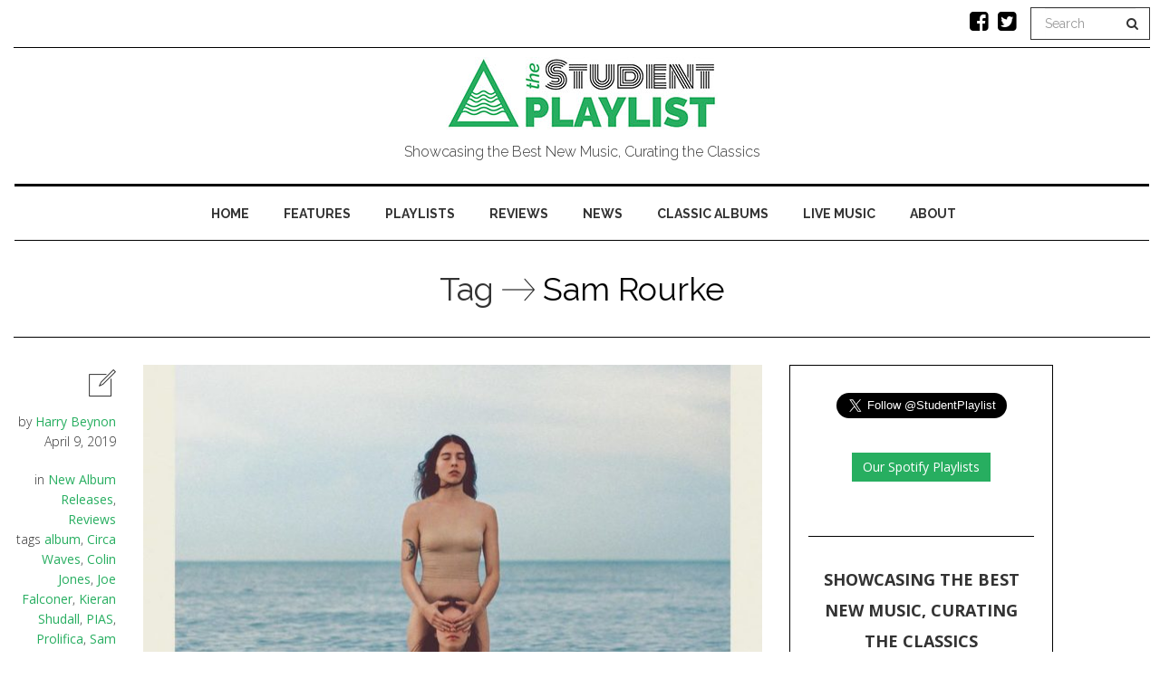

--- FILE ---
content_type: text/html; charset=UTF-8
request_url: https://www.thestudentplaylist.com/tag/sam-rourke/
body_size: 12729
content:

<!DOCTYPE html>
<!--[if IE 7]>
<html class="ie ie7" lang="en-GB">
<![endif]-->
<!--[if IE 8]>
<html class="ie ie8" lang="en-GB">
<![endif]-->
<!--[if !(IE 7) | !(IE 8) ]><!-->
<html lang="en-GB">
<!--<![endif]-->
<head>
	<meta charset="UTF-8">
    <meta http-equiv="Content-Type" content="text/html; charset=utf-8" />
	<meta name="viewport" content="width=device-width">
	<title>Sam Rourke Archives - The Student Playlist</title>
	<link rel="profile" href="https://gmpg.org/xfn/11">
	<link rel="pingback" href="https://www.thestudentplaylist.com/xmlrpc.php">
	<!--[if lt IE 9]>
	<script src="https://www.thestudentplaylist.com/wp-content/themes/mokka/js/html5.js"></script>
	<![endif]-->
    	<link rel="shortcut icon" href="https://www.thestudentplaylist.com/wp-content/uploads/2016/09/favicon.png" />
		<link rel="apple-touch-icon-precomposed" href="https://www.thestudentplaylist.com/wp-content/uploads/2016/09/favicon-retina.png" />
	
	<!-- This site is optimized with the Yoast SEO plugin v15.9.2 - https://yoast.com/wordpress/plugins/seo/ -->
	<meta name="robots" content="index, follow, max-snippet:-1, max-image-preview:large, max-video-preview:-1" />
	<link rel="canonical" href="https://www.thestudentplaylist.com/tag/sam-rourke/" />
	<meta property="og:locale" content="en_GB" />
	<meta property="og:type" content="article" />
	<meta property="og:title" content="Sam Rourke Archives - The Student Playlist" />
	<meta property="og:url" content="https://www.thestudentplaylist.com/tag/sam-rourke/" />
	<meta property="og:site_name" content="The Student Playlist" />
	<meta name="twitter:card" content="summary" />
	<script type="application/ld+json" class="yoast-schema-graph">{"@context":"https://schema.org","@graph":[{"@type":"WebSite","@id":"https://www.thestudentplaylist.com/#website","url":"https://www.thestudentplaylist.com/","name":"The Student Playlist","description":"Showcasing the Best New Music, Curating the Classics","potentialAction":[{"@type":"SearchAction","target":"https://www.thestudentplaylist.com/?s={search_term_string}","query-input":"required name=search_term_string"}],"inLanguage":"en-GB"},{"@type":"CollectionPage","@id":"https://www.thestudentplaylist.com/tag/sam-rourke/#webpage","url":"https://www.thestudentplaylist.com/tag/sam-rourke/","name":"Sam Rourke Archives - The Student Playlist","isPartOf":{"@id":"https://www.thestudentplaylist.com/#website"},"breadcrumb":{"@id":"https://www.thestudentplaylist.com/tag/sam-rourke/#breadcrumb"},"inLanguage":"en-GB","potentialAction":[{"@type":"ReadAction","target":["https://www.thestudentplaylist.com/tag/sam-rourke/"]}]},{"@type":"BreadcrumbList","@id":"https://www.thestudentplaylist.com/tag/sam-rourke/#breadcrumb","itemListElement":[{"@type":"ListItem","position":1,"item":{"@type":"WebPage","@id":"https://www.thestudentplaylist.com/","url":"https://www.thestudentplaylist.com/","name":"Home"}},{"@type":"ListItem","position":2,"item":{"@type":"WebPage","@id":"https://www.thestudentplaylist.com/tag/sam-rourke/","url":"https://www.thestudentplaylist.com/tag/sam-rourke/","name":"Sam Rourke"}}]}]}</script>
	<!-- / Yoast SEO plugin. -->


<link rel='dns-prefetch' href='//fonts.googleapis.com' />
<link rel='dns-prefetch' href='//s.w.org' />
<link rel="alternate" type="application/rss+xml" title="The Student Playlist &raquo; Feed" href="https://www.thestudentplaylist.com/feed/" />
<link rel="alternate" type="application/rss+xml" title="The Student Playlist &raquo; Comments Feed" href="https://www.thestudentplaylist.com/comments/feed/" />
<link rel="alternate" type="application/rss+xml" title="The Student Playlist &raquo; Sam Rourke Tag Feed" href="https://www.thestudentplaylist.com/tag/sam-rourke/feed/" />
		<script type="text/javascript">
			window._wpemojiSettings = {"baseUrl":"https:\/\/s.w.org\/images\/core\/emoji\/13.0.0\/72x72\/","ext":".png","svgUrl":"https:\/\/s.w.org\/images\/core\/emoji\/13.0.0\/svg\/","svgExt":".svg","source":{"concatemoji":"https:\/\/www.thestudentplaylist.com\/wp-includes\/js\/wp-emoji-release.min.js?ver=5.5.15"}};
			!function(e,a,t){var n,r,o,i=a.createElement("canvas"),p=i.getContext&&i.getContext("2d");function s(e,t){var a=String.fromCharCode;p.clearRect(0,0,i.width,i.height),p.fillText(a.apply(this,e),0,0);e=i.toDataURL();return p.clearRect(0,0,i.width,i.height),p.fillText(a.apply(this,t),0,0),e===i.toDataURL()}function c(e){var t=a.createElement("script");t.src=e,t.defer=t.type="text/javascript",a.getElementsByTagName("head")[0].appendChild(t)}for(o=Array("flag","emoji"),t.supports={everything:!0,everythingExceptFlag:!0},r=0;r<o.length;r++)t.supports[o[r]]=function(e){if(!p||!p.fillText)return!1;switch(p.textBaseline="top",p.font="600 32px Arial",e){case"flag":return s([127987,65039,8205,9895,65039],[127987,65039,8203,9895,65039])?!1:!s([55356,56826,55356,56819],[55356,56826,8203,55356,56819])&&!s([55356,57332,56128,56423,56128,56418,56128,56421,56128,56430,56128,56423,56128,56447],[55356,57332,8203,56128,56423,8203,56128,56418,8203,56128,56421,8203,56128,56430,8203,56128,56423,8203,56128,56447]);case"emoji":return!s([55357,56424,8205,55356,57212],[55357,56424,8203,55356,57212])}return!1}(o[r]),t.supports.everything=t.supports.everything&&t.supports[o[r]],"flag"!==o[r]&&(t.supports.everythingExceptFlag=t.supports.everythingExceptFlag&&t.supports[o[r]]);t.supports.everythingExceptFlag=t.supports.everythingExceptFlag&&!t.supports.flag,t.DOMReady=!1,t.readyCallback=function(){t.DOMReady=!0},t.supports.everything||(n=function(){t.readyCallback()},a.addEventListener?(a.addEventListener("DOMContentLoaded",n,!1),e.addEventListener("load",n,!1)):(e.attachEvent("onload",n),a.attachEvent("onreadystatechange",function(){"complete"===a.readyState&&t.readyCallback()})),(n=t.source||{}).concatemoji?c(n.concatemoji):n.wpemoji&&n.twemoji&&(c(n.twemoji),c(n.wpemoji)))}(window,document,window._wpemojiSettings);
		</script>
		<style type="text/css">
img.wp-smiley,
img.emoji {
	display: inline !important;
	border: none !important;
	box-shadow: none !important;
	height: 1em !important;
	width: 1em !important;
	margin: 0 .07em !important;
	vertical-align: -0.1em !important;
	background: none !important;
	padding: 0 !important;
}
</style>
	<link rel='stylesheet' id='bs_bootstrap-css'  href='https://www.thestudentplaylist.com/wp-content/plugins/bootstrap-shortcodes/css/bootstrap.css?ver=5.5.15' type='text/css' media='all' />
<link rel='stylesheet' id='bs_shortcodes-css'  href='https://www.thestudentplaylist.com/wp-content/plugins/bootstrap-shortcodes/css/shortcodes.css?ver=5.5.15' type='text/css' media='all' />
<link rel='stylesheet' id='wp-block-library-css'  href='https://www.thestudentplaylist.com/wp-includes/css/dist/block-library/style.min.css?ver=5.5.15' type='text/css' media='all' />
<link rel='stylesheet' id='contact-form-7-css'  href='https://www.thestudentplaylist.com/wp-content/plugins/contact-form-7/includes/css/styles.css?ver=5.4.1' type='text/css' media='all' />
<link rel='stylesheet' id='st-widget-css'  href='https://www.thestudentplaylist.com/wp-content/plugins/share-this/css/style.css?ver=5.5.15' type='text/css' media='all' />
<link rel='stylesheet' id='zilla-likes-css'  href='https://www.thestudentplaylist.com/wp-content/plugins/zilla-likes/styles/zilla-likes.css?ver=5.5.15' type='text/css' media='all' />
<link rel='stylesheet' id='fave-bootstrap.min-css'  href='https://www.thestudentplaylist.com/wp-content/themes/mokka/css/bootstrap.min.css?ver=1' type='text/css' media='all' />
<link rel='stylesheet' id='fave-font-awesome.min-css'  href='https://www.thestudentplaylist.com/wp-content/themes/mokka/css/font-awesome.min.css?ver=1' type='text/css' media='all' />
<link rel='stylesheet' id='fave-icons-css'  href='https://www.thestudentplaylist.com/wp-content/themes/mokka/css/icons.css?ver=1' type='text/css' media='all' />
<link rel='stylesheet' id='fave-justifiedGallery.min-css'  href='https://www.thestudentplaylist.com/wp-content/themes/mokka/css/justifiedGallery.min.css?ver=3.2.0' type='text/css' media='all' />
<link rel='stylesheet' id='fave-slide_menu-css'  href='https://www.thestudentplaylist.com/wp-content/themes/mokka/css/slide_menu.css?ver=1' type='text/css' media='all' />
<link rel='stylesheet' id='fave-ilightbox-css'  href='https://www.thestudentplaylist.com/wp-content/themes/mokka/css/ilightbox.css?ver=1' type='text/css' media='all' />
<link rel='stylesheet' id='fave-headhesive-css'  href='https://www.thestudentplaylist.com/wp-content/themes/mokka/css/headhesive.css?ver=1' type='text/css' media='all' />
<link rel='stylesheet' id='fave-owl.carousel-css'  href='https://www.thestudentplaylist.com/wp-content/themes/mokka/css/owl.carousel.css?ver=1.3.3' type='text/css' media='all' />
<link rel='stylesheet' id='style-css'  href='https://www.thestudentplaylist.com/wp-content/themes/mokka/style.css?ver=1' type='text/css' media='all' />
<link rel='stylesheet' id='fave-media_queries-css'  href='https://www.thestudentplaylist.com/wp-content/themes/mokka/css/media-queries.css?ver=1' type='text/css' media='all' />
<link rel='stylesheet' id='wp_review-style-css'  href='https://www.thestudentplaylist.com/wp-content/plugins/wp-review/public/css/wp-review.css?ver=5.3.5' type='text/css' media='all' />
<link rel='stylesheet' id='google-fonts-css'  href='https://fonts.googleapis.com/css?subset=latin%2Clatin-ext%2Ccyrillic%2Ccyrillic-ext%2Cgreek-ext%2Cgreek%2Cvietnamese&#038;family=Raleway%3A100italic%2C300italic%2C400italic%2C600italic%2C700italic%2C800italic%2C100%2C400%2C300%2C600%2C700%2C800%7CRaleway%3A100italic%2C300italic%2C400italic%2C600italic%2C700italic%2C800italic%2C100%2C400%2C300%2C600%2C700%2C800%7CRaleway%3A100italic%2C300italic%2C400italic%2C600italic%2C700italic%2C800italic%2C100%2C400%2C300%2C600%2C700%2C800%7COpen+Sans%3A100italic%2C300italic%2C400italic%2C600italic%2C700italic%2C800italic%2C100%2C400%2C300%2C600%2C700%2C800+rel%3D%27stylesheet%27+type%3D%27text%2Fcss&#038;ver=5.5.15' type='text/css' media='all' />
<script type='text/javascript' src='https://www.thestudentplaylist.com/wp-includes/js/jquery/jquery.js?ver=1.12.4-wp' id='jquery-core-js'></script>
<script type='text/javascript' src='https://www.thestudentplaylist.com/wp-content/plugins/bootstrap-shortcodes/js/bootstrap.js?ver=5.5.15' id='bs_bootstrap-js'></script>
<script type='text/javascript' src='https://www.thestudentplaylist.com/wp-content/plugins/bootstrap-shortcodes/js/init.js?ver=5.5.15' id='bs_init-js'></script>
<script type='text/javascript' id='zilla-likes-js-extra'>
/* <![CDATA[ */
var zilla_likes = {"ajaxurl":"https:\/\/www.thestudentplaylist.com\/wp-admin\/admin-ajax.php"};
/* ]]> */
</script>
<script type='text/javascript' src='https://www.thestudentplaylist.com/wp-content/plugins/zilla-likes/scripts/zilla-likes.js?ver=5.5.15' id='zilla-likes-js'></script>
<link rel="https://api.w.org/" href="https://www.thestudentplaylist.com/wp-json/" /><link rel="alternate" type="application/json" href="https://www.thestudentplaylist.com/wp-json/wp/v2/tags/2617" /><link rel="EditURI" type="application/rsd+xml" title="RSD" href="https://www.thestudentplaylist.com/xmlrpc.php?rsd" />
<link rel="wlwmanifest" type="application/wlwmanifest+xml" href="https://www.thestudentplaylist.com/wp-includes/wlwmanifest.xml" /> 
<meta name="generator" content="WordPress 5.5.15" />
<script charset="utf-8" type="text/javascript">var switchTo5x=true;</script><script charset="utf-8" type="text/javascript" src="https://w.sharethis.com/button/buttons.js"></script><script type="text/javascript">stLight.options({publisher:'wp.6921a4ff-2ec5-4c20-812f-433910ead091'});var st_type='wordpress4.4.2';</script><script type="text/javascript">

</script>

<style type="text/css">

/*==========================================================
= Fonts Family 
===========================================================*/
/* Body */
body, .widget-title  {
 font-family: "Open Sans", sans-serif;
}

/* Titles and headings */
h1, h2, h3, h4, h5, h6, .continue-reading, blockquote, .quote-wrapper > blockquote h2, .link-wrapper, .dropdown-post-title, .sub-links, .tag-line, .copyright-wrapper, .post-tags, .comments-title-wrapper p, .fn, .comment-metadata, .comments-title-wrapper, .nav-sub-posts a, .nav-sub-menus a {
 font-family: "Raleway", serif;
}

/* primary-nav / Main nav */
.primary-nav {
 font-family: "Raleway", sans-serif;
}
.primary-nav ul li {
 font-size: 14px;
 font-weight:700;
}

/* secondary-nav */

.secondary-nav, #pageslide li .nav-sub-wrap a {
 font-family: "Raleway", sans-serif;
}
.secondary-nav ul li{
 font-size: 14px;
 font-weight: 700;
}



/* =============================================
Colors
============================================= */

a, .post-title a:hover, .continue-reading:hover, .post-meta a:hover, .quote-wrapper a:hover, .widget a:hover, .widget .continue-reading, .continue-reading, .latest-tweet-widget a, .link-wrapper a:hover, .primary-nav a.continue-reading, .primary-nav a:hover, .footer .latest-tweet-widget a, .single-post .post-tags a:hover, .post-author-wrapper .nav-social a:hover, .comment-reply-link:hover, .post-author-wrapper h4 a:hover {
	color: #27ae60; /* Option color */
}
.widget a.carousel-prev:hover, .widget a.carousel-next:hover, .post a.carousel-prev:hover, .post a.carousel-next:hover, .secondary-nav .dropdown-menu>li>a:hover, .image-post-menu:hover, .featured-image a:hover, .gallery-icon a:hover, .colored-bg:hover, .pagination>li>a:hover, .pagination>li>span:hover, .pagination>li>a:focus, .pagination>li>span:focus, .share-wrapper ul li a:hover, #submit, .justified-gallery a:hover, .gallery-item a:hover, .pagination .current, #today, .wpcf7-submit {
	background: #27ae60; /* Option color */
}
div.jp-play-bar, div.jp-volume-bar-value, .primary-nav .nav-sub-wrap .nav-sub-posts .thumb-wrap, .dropdown-menu>.active>a, .dropdown-menu>.active>a:hover, .dropdown-menu>.active>a:focus {
	background-color: #27ae60;
}
.pagination>li>a:hover, .pagination>li>span:hover, .pagination>li>a:focus, .pagination>li>span:focus, .share-wrapper ul li a:hover, .pagination .current {
	border: 1px solid #27ae60; /* Option color */
}
blockquote {
    border-left: 5px solid #27ae60;
}

/*==========================================================
= Custom CSS 
===========================================================*/
.primary-nav ul li a {
    color: #333333;
padding: 0 20px;
 margin-right: -3px;
margin-left: 1px;

}

.primary-nav ul li.nav-icon {
    font-size: 0px;
    padding-top: 22px;
    line-height: 1.5em;
}

.primary-nav ul li a.entry-title {
    line-height: 26px;
}

.logo-wrap {
    padding: 10px 0 20px;
}

.featured-image a:hover{
background:#fff;
}

.primary-nav .nav-sub-wrap .nav-sub-posts .thumb-wrap{
background:#fff;
}
.colored-bg:hover{
background:#fff;
}

.btn-primary {
    color: #fff !important;
    background-color: #27ae60 !important;
    border-color: none;
border:none;
border:0;
} 

</style>

</head>

<body data-rsssl=1 class="archive tag tag-sam-rourke tag-2617 chrome fave-body">

<div id="outer-wrap">
	<div id="inner-wrap1">
        <div id="pageslide">
            <a class="close-btn" id="nav-close-btn" href="#top"><i class="fa fa-times-circle-o"></i></a>
        </div>
        		

            <header class="header container">
                <div class="navbar secondary-nav " role="navigation">
                    
                    <div class="mokka-secondary-menu">
                    <!-- .page-nav -->
                    </div>

                                        <div class="top-nav-search navbar-right">

                        <form class="navbar-search navbar-form" method="get" id="searchform" action="https://www.thestudentplaylist.com/" role="search">
                            <div class="form-group">
                                <input type="text" name="s" id="s" placeholder="Search" class="form-control">
                            </div>
                            <button type="submit"><i class="fa fa-search"></i></button>
                        </form>

                    </div>
                                        
                    <ul class="nav-social list-inline navbar-right"><li><a href="https://www.facebook.com/StudentPlaylist" target="_blank">
			<i class="fa fa-facebook-square"></i></a>
			</li><li><a href="https://twitter.com/StudentPlaylist" target="_blank">
			<i class="fa fa-twitter-square"></i></a>
			</li></ul>                    
                    <div class="nav-open-wrap navbar-header">
                        <button type="button" id="nav-open-btn" class="navbar-toggle" data-toggle="collapse" data-target=".navbar-collapse">
                            <span class="sr-only">Toggle navigation</span>
                            <span class="icon-bar"></span>
                            <span class="icon-bar"></span>
                            <span class="icon-bar"></span>
                        </button>
                    </div><!-- .navbar-header -->
                </div><!-- .navbar -->
                
                <div class="logo-wrap mokka-fadin animated text-center">
                    <h1 class="logo">
                                        <a href="https://www.thestudentplaylist.com/">
                        <img width="" height="" src="https://www.thestudentplaylist.com/wp-content/uploads/2016/09/student-playlist-logo-green.jpg" alt="The Student Playlist" title="The Student Playlist"/>
                    </a>
                    </h1>
                    <em class="tag-line">Showcasing the Best New Music, Curating the Classics</em>
                </div><!-- .logo-wrap -->
                
                                <div class="banner hidden-sm hidden-xs">
                    <div class="banner-wrapper">
                        <div class="navbar-header">
                          <a class="navbar-brand" href="https://www.thestudentplaylist.com">
                            <img src="https://www.thestudentplaylist.com/wp-content/uploads/2016/09/student-playlist-logo-small-green.jpg">
                          </a>
                        </div>
                        <!-- main nav -->
                        <div class="navbar yamm hidden-sm hidden-xs">
                            <nav id="primary-nav-wrapper" class="primary-nav mokka-fadin animated clearfix">
                                <ul id="menu-top-menu" class="navbar-nav"><li class="nav-icon"><i class="fa fa-circle"></i></li><li id="menu-item-25" class="menu-item menu-item-type-custom menu-item-object-custom menu-item-home"><a href="https://www.thestudentplaylist.com/">Home</a><div class="nav-sub-wrap container"><div class="fave row"></li>
<li class="nav-icon"><i class="fa fa-circle"></i></li><li id="menu-item-155" class="menu-item menu-item-type-taxonomy menu-item-object-category menu-item-has-children"><a href="https://www.thestudentplaylist.com/category/features/">Features</a><div class="nav-sub-wrap container"><div class="fave row"><div class="nav-sub-posts"><div class="row">
							<div class="col-sm-3"><figure class="thumb-wrap zoom-zoom">
								<a href="https://www.thestudentplaylist.com/the-top-50-albums-of-2021/" rel="bookmark" title="The Top 50 Albums of 2021"><img class="zoom-it three" src="https://www.thestudentplaylist.com/wp-content/uploads/2021/12/The-Top-50-Albums-of-2017-3-286x192.jpg" alt="The Top 50 Albums of 2021" width="286" height="192" /></a>
							</figure><a class="entry-title" href="https://www.thestudentplaylist.com/the-top-50-albums-of-2021/">The Top 50 Albums of 2021</a></div>
							<div class="col-sm-3"><figure class="thumb-wrap zoom-zoom">
								<a href="https://www.thestudentplaylist.com/living-proof-at-my-fingertips-beginners-guide-to-echo-and-the-bunnymen/" rel="bookmark" title="&#8220;Living Proof At My Fingertips&#8221; &#8211; A Beginner&#8217;s Guide to Echo &#038; The Bunnymen"><img class="zoom-it three" src="https://www.thestudentplaylist.com/wp-content/uploads/2021/05/Living-Proof-At-My-Fingertips-286x192.jpg" alt="&#8220;Living Proof At My Fingertips&#8221; &#8211; A Beginner&#8217;s Guide to Echo &#038; The Bunnymen" width="286" height="192" /></a>
							</figure><a class="entry-title" href="https://www.thestudentplaylist.com/living-proof-at-my-fingertips-beginners-guide-to-echo-and-the-bunnymen/">&#8220;Living Proof At My Fingertips&#8221; &#8211; A Beginner&#8217;s Guide to Echo &#038; The Bunnymen</a></div>
							<div class="col-sm-3"><figure class="thumb-wrap zoom-zoom">
								<a href="https://www.thestudentplaylist.com/under-neon-loneliness-beginners-guide-manic-street-preachers/" rel="bookmark" title="&#8220;Under Neon Loneliness&#8221; &#8211; A Beginner&#8217;s Guide to Manic Street Preachers"><img class="zoom-it three" src="https://www.thestudentplaylist.com/wp-content/uploads/2021/01/Untitled-design-68-286x192.jpg" alt="&#8220;Under Neon Loneliness&#8221; &#8211; A Beginner&#8217;s Guide to Manic Street Preachers" width="286" height="192" /></a>
							</figure><a class="entry-title" href="https://www.thestudentplaylist.com/under-neon-loneliness-beginners-guide-manic-street-preachers/">&#8220;Under Neon Loneliness&#8221; &#8211; A Beginner&#8217;s Guide to Manic Street Preachers</a></div>
							<div class="col-sm-3"><figure class="thumb-wrap zoom-zoom">
								<a href="https://www.thestudentplaylist.com/from-worst-to-best-nick-cave-and-the-bad-seeds/" rel="bookmark" title="FROM WORST TO BEST: Nick Cave &#038; The Bad Seeds"><img class="zoom-it three" src="https://www.thestudentplaylist.com/wp-content/uploads/2021/01/Untitled-design-67-286x192.jpg" alt="FROM WORST TO BEST: Nick Cave &#038; The Bad Seeds" width="286" height="192" /></a>
							</figure><a class="entry-title" href="https://www.thestudentplaylist.com/from-worst-to-best-nick-cave-and-the-bad-seeds/">FROM WORST TO BEST: Nick Cave &#038; The Bad Seeds</a></div></div></div>
<div class="nav-sub-menus"><ul>
	<li id="menu-item-156" class="menu-item menu-item-type-taxonomy menu-item-object-category"><a href="https://www.thestudentplaylist.com/category/features/artist-profiles/">Artist Profiles</a></li>
	<li id="menu-item-734" class="menu-item menu-item-type-taxonomy menu-item-object-category"><a href="https://www.thestudentplaylist.com/category/features/staff-lists/">Staff Lists</a></li>
</ul></div>
</div></div>
</li>
<li class="nav-icon"><i class="fa fa-circle"></i></li><li id="menu-item-1227" class="menu-item menu-item-type-taxonomy menu-item-object-category"><a href="https://www.thestudentplaylist.com/category/playlist/">Playlists</a></li>
<li class="nav-icon"><i class="fa fa-circle"></i></li><li id="menu-item-41" class="menu-item menu-item-type-taxonomy menu-item-object-category menu-item-has-children"><a href="https://www.thestudentplaylist.com/category/reviews/">Reviews</a><div class="nav-sub-wrap container"><div class="fave row"><div class="nav-sub-posts"><div class="row">
							<div class="col-sm-3"><figure class="thumb-wrap zoom-zoom">
								<a href="https://www.thestudentplaylist.com/inside-deluxe-mother-mother/" rel="bookmark" title="Inside (Deluxe) &#8211; Mother Mother"><img class="zoom-it three" src="https://www.thestudentplaylist.com/wp-content/uploads/2022/03/artwork-286x192.jpg" alt="Inside (Deluxe) &#8211; Mother Mother" width="286" height="192" /></a>
							</figure><a class="entry-title" href="https://www.thestudentplaylist.com/inside-deluxe-mother-mother/">Inside (Deluxe) &#8211; Mother Mother</a></div>
							<div class="col-sm-3"><figure class="thumb-wrap zoom-zoom">
								<a href="https://www.thestudentplaylist.com/if-this-is-how-the-maine-taking-back-sunday-and-charlotte-sands-are-choosing-to-kick-off-2022-then-perhaps-this-year-could-very-much-be-an-incredible-one-for-the-pop-punk-scene/" rel="bookmark" title="Loved You a Little – The Maine, Taking Back Sunday and Charlotte Sands."><img class="zoom-it three" src="https://www.thestudentplaylist.com/wp-content/uploads/2022/03/maxresdefault-3-286x192.jpg" alt="Loved You a Little – The Maine, Taking Back Sunday and Charlotte Sands." width="286" height="192" /></a>
							</figure><a class="entry-title" href="https://www.thestudentplaylist.com/if-this-is-how-the-maine-taking-back-sunday-and-charlotte-sands-are-choosing-to-kick-off-2022-then-perhaps-this-year-could-very-much-be-an-incredible-one-for-the-pop-punk-scene/">Loved You a Little – The Maine, Taking Back Sunday and Charlotte Sands.</a></div>
							<div class="col-sm-3"><figure class="thumb-wrap zoom-zoom">
								<a href="https://www.thestudentplaylist.com/review-black-country-new-road-ants-from-up-there/" rel="bookmark" title="REVIEW: Black Country, New Road &#8211; &#8216;Ants From Up There&#8217; (Ninja Tune)"><img class="zoom-it three" src="https://www.thestudentplaylist.com/wp-content/uploads/2022/02/black_country_new_road_ants_from_up_there-286x192.jpeg" alt="REVIEW: Black Country, New Road &#8211; &#8216;Ants From Up There&#8217; (Ninja Tune)" width="286" height="192" /></a>
							</figure><a class="entry-title" href="https://www.thestudentplaylist.com/review-black-country-new-road-ants-from-up-there/">REVIEW: Black Country, New Road &#8211; &#8216;Ants From Up There&#8217; (Ninja Tune)</a></div>
							<div class="col-sm-3"><figure class="thumb-wrap zoom-zoom">
								<a href="https://www.thestudentplaylist.com/review-yard-act-the-overload/" rel="bookmark" title="REVIEW: Yard Act &#8211; &#8216;The Overload&#8217; (Island)"><img class="zoom-it three" src="https://www.thestudentplaylist.com/wp-content/uploads/2022/01/yard_act_the_overload-286x192.jpg" alt="REVIEW: Yard Act &#8211; &#8216;The Overload&#8217; (Island)" width="286" height="192" /></a>
							</figure><a class="entry-title" href="https://www.thestudentplaylist.com/review-yard-act-the-overload/">REVIEW: Yard Act &#8211; &#8216;The Overload&#8217; (Island)</a></div></div></div>
<div class="nav-sub-menus"><ul>
	<li id="menu-item-55" class="menu-item menu-item-type-taxonomy menu-item-object-category"><a href="https://www.thestudentplaylist.com/category/reviews/new-album-releases/">New Album Releases</a></li>
	<li id="menu-item-56" class="menu-item menu-item-type-taxonomy menu-item-object-category"><a href="https://www.thestudentplaylist.com/category/reviews/best-new-music/">Best New Music</a></li>
</ul></div>
</div></div>
</li>
<li class="nav-icon"><i class="fa fa-circle"></i></li><li id="menu-item-2828" class="menu-item menu-item-type-taxonomy menu-item-object-category"><a href="https://www.thestudentplaylist.com/category/news/">News</a></li>
<li class="nav-icon"><i class="fa fa-circle"></i></li><li id="menu-item-31" class="menu-item menu-item-type-taxonomy menu-item-object-category menu-item-has-children"><a href="https://www.thestudentplaylist.com/category/album-anniversaries/">Classic Albums</a><div class="nav-sub-wrap container"><div class="fave row"><div class="nav-sub-posts"><div class="row">
							<div class="col-sm-3"><figure class="thumb-wrap zoom-zoom">
								<a href="https://www.thestudentplaylist.com/the-strokes-is-this-it/" rel="bookmark" title="CLASSIC &#8217;00s: The Strokes &#8211; &#8216;Is This It&#8217;"><img class="zoom-it three" src="https://www.thestudentplaylist.com/wp-content/uploads/2021/08/the_strokes_is_this_it2-286x192.jpg" alt="CLASSIC &#8217;00s: The Strokes &#8211; &#8216;Is This It&#8217;" width="286" height="192" /></a>
							</figure><a class="entry-title" href="https://www.thestudentplaylist.com/the-strokes-is-this-it/">CLASSIC &#8217;00s: The Strokes &#8211; &#8216;Is This It&#8217;</a></div>
							<div class="col-sm-3"><figure class="thumb-wrap zoom-zoom">
								<a href="https://www.thestudentplaylist.com/funkadelic-maggot-brain/" rel="bookmark" title="CULT &#8217;70s: Funkadelic &#8211; &#8216;Maggot Brain&#8217;"><img class="zoom-it three" src="https://www.thestudentplaylist.com/wp-content/uploads/2021/07/funkadelic_maggot_brain-286x192.jpg" alt="CULT &#8217;70s: Funkadelic &#8211; &#8216;Maggot Brain&#8217;" width="286" height="192" /></a>
							</figure><a class="entry-title" href="https://www.thestudentplaylist.com/funkadelic-maggot-brain/">CULT &#8217;70s: Funkadelic &#8211; &#8216;Maggot Brain&#8217;</a></div>
							<div class="col-sm-3"><figure class="thumb-wrap zoom-zoom">
								<a href="https://www.thestudentplaylist.com/mission-of-burma-signals-calls-and-marches/" rel="bookmark" title="CULT &#8217;80s: Mission Of Burma &#8211; &#8216;Signals, Calls, And Marches&#8217; EP"><img class="zoom-it three" src="https://www.thestudentplaylist.com/wp-content/uploads/2021/07/mission_of_burma_signals_calls_and_marches-286x192.jpg" alt="CULT &#8217;80s: Mission Of Burma &#8211; &#8216;Signals, Calls, And Marches&#8217; EP" width="286" height="192" /></a>
							</figure><a class="entry-title" href="https://www.thestudentplaylist.com/mission-of-burma-signals-calls-and-marches/">CULT &#8217;80s: Mission Of Burma &#8211; &#8216;Signals, Calls, And Marches&#8217; EP</a></div>
							<div class="col-sm-3"><figure class="thumb-wrap zoom-zoom">
								<a href="https://www.thestudentplaylist.com/joni-mitchell-blue/" rel="bookmark" title="CLASSIC &#8217;70s: Joni Mitchell &#8211; &#8216;Blue&#8217;"><img class="zoom-it three" src="https://www.thestudentplaylist.com/wp-content/uploads/2021/06/Untitled-design-74-286x192.jpg" alt="CLASSIC &#8217;70s: Joni Mitchell &#8211; &#8216;Blue&#8217;" width="286" height="192" /></a>
							</figure><a class="entry-title" href="https://www.thestudentplaylist.com/joni-mitchell-blue/">CLASSIC &#8217;70s: Joni Mitchell &#8211; &#8216;Blue&#8217;</a></div></div></div>
<div class="nav-sub-menus"><ul>
	<li id="menu-item-40" class="menu-item menu-item-type-taxonomy menu-item-object-category"><a href="https://www.thestudentplaylist.com/category/album-anniversaries/2000s/">2000s</a></li>
	<li id="menu-item-39" class="menu-item menu-item-type-taxonomy menu-item-object-category"><a href="https://www.thestudentplaylist.com/category/album-anniversaries/1990s/">1990s</a></li>
	<li id="menu-item-38" class="menu-item menu-item-type-taxonomy menu-item-object-category"><a href="https://www.thestudentplaylist.com/category/album-anniversaries/1980s/">1980s</a></li>
	<li id="menu-item-37" class="menu-item menu-item-type-taxonomy menu-item-object-category"><a href="https://www.thestudentplaylist.com/category/album-anniversaries/1970s/">1970s</a></li>
	<li id="menu-item-32" class="menu-item menu-item-type-taxonomy menu-item-object-category"><a href="https://www.thestudentplaylist.com/category/album-anniversaries/1960s/">1960s</a></li>
</ul></div>
</div></div>
</li>
<li class="nav-icon"><i class="fa fa-circle"></i></li><li id="menu-item-73" class="menu-item menu-item-type-taxonomy menu-item-object-category menu-item-has-children"><a href="https://www.thestudentplaylist.com/category/gigs-festivals/">Live Music</a><div class="nav-sub-wrap container"><div class="fave row">
<div class="nav-sub-menus"><ul>
	<li id="menu-item-74" class="menu-item menu-item-type-taxonomy menu-item-object-category"><a href="https://www.thestudentplaylist.com/category/gigs-festivals/live-previews/">Live Previews</a></li>
</ul></div>
</div></div>
</li>
<li class="nav-icon"><i class="fa fa-circle"></i></li><li id="menu-item-26" class="menu-item menu-item-type-post_type menu-item-object-page menu-item-has-children"><a href="https://www.thestudentplaylist.com/about/">About</a><div class="nav-sub-wrap container"><div class="fave row">
<div class="nav-sub-menus"><ul>
	<li id="menu-item-30" class="menu-item menu-item-type-custom menu-item-object-custom"><a href="http://www.laserguidedmelodies.co.uk">Our old site</a><div class="nav-sub-wrap container"><div class="fave row"></li>
</ul></div>
</div></div>
</li>
<li class="nav-icon"><i class="fa fa-circle"></i></li></ul>                            </nav>
                        </div>
                        <!-- .primary-nav -->
                    </div>
                </div>
                                	<!-- main nav -->
                	<div class="navbar main-hidden yamm hidden-sm hidden-xs">
                	    <nav id="primary-nav-wrapper" class="primary-nav animated mokka-main-menu clearfix">
                	        <ul id="menu-top-menu-1" class="navbar-nav"><li class="nav-icon"><i class="fa fa-circle"></i></li><li id="menu-item-25" class="menu-item menu-item-type-custom menu-item-object-custom menu-item-home"><a href="https://www.thestudentplaylist.com/">Home</a><div class="nav-sub-wrap container"><div class="fave row"></li>
<li class="nav-icon"><i class="fa fa-circle"></i></li><li id="menu-item-155" class="menu-item menu-item-type-taxonomy menu-item-object-category menu-item-has-children"><a href="https://www.thestudentplaylist.com/category/features/">Features</a><div class="nav-sub-wrap container"><div class="fave row"><div class="nav-sub-posts"><div class="row">
							<div class="col-sm-3"><figure class="thumb-wrap zoom-zoom">
								<a href="https://www.thestudentplaylist.com/the-top-50-albums-of-2021/" rel="bookmark" title="The Top 50 Albums of 2021"><img class="zoom-it three" src="https://www.thestudentplaylist.com/wp-content/uploads/2021/12/The-Top-50-Albums-of-2017-3-286x192.jpg" alt="The Top 50 Albums of 2021" width="286" height="192" /></a>
							</figure><a class="entry-title" href="https://www.thestudentplaylist.com/the-top-50-albums-of-2021/">The Top 50 Albums of 2021</a></div>
							<div class="col-sm-3"><figure class="thumb-wrap zoom-zoom">
								<a href="https://www.thestudentplaylist.com/living-proof-at-my-fingertips-beginners-guide-to-echo-and-the-bunnymen/" rel="bookmark" title="&#8220;Living Proof At My Fingertips&#8221; &#8211; A Beginner&#8217;s Guide to Echo &#038; The Bunnymen"><img class="zoom-it three" src="https://www.thestudentplaylist.com/wp-content/uploads/2021/05/Living-Proof-At-My-Fingertips-286x192.jpg" alt="&#8220;Living Proof At My Fingertips&#8221; &#8211; A Beginner&#8217;s Guide to Echo &#038; The Bunnymen" width="286" height="192" /></a>
							</figure><a class="entry-title" href="https://www.thestudentplaylist.com/living-proof-at-my-fingertips-beginners-guide-to-echo-and-the-bunnymen/">&#8220;Living Proof At My Fingertips&#8221; &#8211; A Beginner&#8217;s Guide to Echo &#038; The Bunnymen</a></div>
							<div class="col-sm-3"><figure class="thumb-wrap zoom-zoom">
								<a href="https://www.thestudentplaylist.com/under-neon-loneliness-beginners-guide-manic-street-preachers/" rel="bookmark" title="&#8220;Under Neon Loneliness&#8221; &#8211; A Beginner&#8217;s Guide to Manic Street Preachers"><img class="zoom-it three" src="https://www.thestudentplaylist.com/wp-content/uploads/2021/01/Untitled-design-68-286x192.jpg" alt="&#8220;Under Neon Loneliness&#8221; &#8211; A Beginner&#8217;s Guide to Manic Street Preachers" width="286" height="192" /></a>
							</figure><a class="entry-title" href="https://www.thestudentplaylist.com/under-neon-loneliness-beginners-guide-manic-street-preachers/">&#8220;Under Neon Loneliness&#8221; &#8211; A Beginner&#8217;s Guide to Manic Street Preachers</a></div>
							<div class="col-sm-3"><figure class="thumb-wrap zoom-zoom">
								<a href="https://www.thestudentplaylist.com/from-worst-to-best-nick-cave-and-the-bad-seeds/" rel="bookmark" title="FROM WORST TO BEST: Nick Cave &#038; The Bad Seeds"><img class="zoom-it three" src="https://www.thestudentplaylist.com/wp-content/uploads/2021/01/Untitled-design-67-286x192.jpg" alt="FROM WORST TO BEST: Nick Cave &#038; The Bad Seeds" width="286" height="192" /></a>
							</figure><a class="entry-title" href="https://www.thestudentplaylist.com/from-worst-to-best-nick-cave-and-the-bad-seeds/">FROM WORST TO BEST: Nick Cave &#038; The Bad Seeds</a></div></div></div>
<div class="nav-sub-menus"><ul>
	<li id="menu-item-156" class="menu-item menu-item-type-taxonomy menu-item-object-category"><a href="https://www.thestudentplaylist.com/category/features/artist-profiles/">Artist Profiles</a></li>
	<li id="menu-item-734" class="menu-item menu-item-type-taxonomy menu-item-object-category"><a href="https://www.thestudentplaylist.com/category/features/staff-lists/">Staff Lists</a></li>
</ul></div>
</div></div>
</li>
<li class="nav-icon"><i class="fa fa-circle"></i></li><li id="menu-item-1227" class="menu-item menu-item-type-taxonomy menu-item-object-category"><a href="https://www.thestudentplaylist.com/category/playlist/">Playlists</a></li>
<li class="nav-icon"><i class="fa fa-circle"></i></li><li id="menu-item-41" class="menu-item menu-item-type-taxonomy menu-item-object-category menu-item-has-children"><a href="https://www.thestudentplaylist.com/category/reviews/">Reviews</a><div class="nav-sub-wrap container"><div class="fave row"><div class="nav-sub-posts"><div class="row">
							<div class="col-sm-3"><figure class="thumb-wrap zoom-zoom">
								<a href="https://www.thestudentplaylist.com/inside-deluxe-mother-mother/" rel="bookmark" title="Inside (Deluxe) &#8211; Mother Mother"><img class="zoom-it three" src="https://www.thestudentplaylist.com/wp-content/uploads/2022/03/artwork-286x192.jpg" alt="Inside (Deluxe) &#8211; Mother Mother" width="286" height="192" /></a>
							</figure><a class="entry-title" href="https://www.thestudentplaylist.com/inside-deluxe-mother-mother/">Inside (Deluxe) &#8211; Mother Mother</a></div>
							<div class="col-sm-3"><figure class="thumb-wrap zoom-zoom">
								<a href="https://www.thestudentplaylist.com/if-this-is-how-the-maine-taking-back-sunday-and-charlotte-sands-are-choosing-to-kick-off-2022-then-perhaps-this-year-could-very-much-be-an-incredible-one-for-the-pop-punk-scene/" rel="bookmark" title="Loved You a Little – The Maine, Taking Back Sunday and Charlotte Sands."><img class="zoom-it three" src="https://www.thestudentplaylist.com/wp-content/uploads/2022/03/maxresdefault-3-286x192.jpg" alt="Loved You a Little – The Maine, Taking Back Sunday and Charlotte Sands." width="286" height="192" /></a>
							</figure><a class="entry-title" href="https://www.thestudentplaylist.com/if-this-is-how-the-maine-taking-back-sunday-and-charlotte-sands-are-choosing-to-kick-off-2022-then-perhaps-this-year-could-very-much-be-an-incredible-one-for-the-pop-punk-scene/">Loved You a Little – The Maine, Taking Back Sunday and Charlotte Sands.</a></div>
							<div class="col-sm-3"><figure class="thumb-wrap zoom-zoom">
								<a href="https://www.thestudentplaylist.com/review-black-country-new-road-ants-from-up-there/" rel="bookmark" title="REVIEW: Black Country, New Road &#8211; &#8216;Ants From Up There&#8217; (Ninja Tune)"><img class="zoom-it three" src="https://www.thestudentplaylist.com/wp-content/uploads/2022/02/black_country_new_road_ants_from_up_there-286x192.jpeg" alt="REVIEW: Black Country, New Road &#8211; &#8216;Ants From Up There&#8217; (Ninja Tune)" width="286" height="192" /></a>
							</figure><a class="entry-title" href="https://www.thestudentplaylist.com/review-black-country-new-road-ants-from-up-there/">REVIEW: Black Country, New Road &#8211; &#8216;Ants From Up There&#8217; (Ninja Tune)</a></div>
							<div class="col-sm-3"><figure class="thumb-wrap zoom-zoom">
								<a href="https://www.thestudentplaylist.com/review-yard-act-the-overload/" rel="bookmark" title="REVIEW: Yard Act &#8211; &#8216;The Overload&#8217; (Island)"><img class="zoom-it three" src="https://www.thestudentplaylist.com/wp-content/uploads/2022/01/yard_act_the_overload-286x192.jpg" alt="REVIEW: Yard Act &#8211; &#8216;The Overload&#8217; (Island)" width="286" height="192" /></a>
							</figure><a class="entry-title" href="https://www.thestudentplaylist.com/review-yard-act-the-overload/">REVIEW: Yard Act &#8211; &#8216;The Overload&#8217; (Island)</a></div></div></div>
<div class="nav-sub-menus"><ul>
	<li id="menu-item-55" class="menu-item menu-item-type-taxonomy menu-item-object-category"><a href="https://www.thestudentplaylist.com/category/reviews/new-album-releases/">New Album Releases</a></li>
	<li id="menu-item-56" class="menu-item menu-item-type-taxonomy menu-item-object-category"><a href="https://www.thestudentplaylist.com/category/reviews/best-new-music/">Best New Music</a></li>
</ul></div>
</div></div>
</li>
<li class="nav-icon"><i class="fa fa-circle"></i></li><li id="menu-item-2828" class="menu-item menu-item-type-taxonomy menu-item-object-category"><a href="https://www.thestudentplaylist.com/category/news/">News</a></li>
<li class="nav-icon"><i class="fa fa-circle"></i></li><li id="menu-item-31" class="menu-item menu-item-type-taxonomy menu-item-object-category menu-item-has-children"><a href="https://www.thestudentplaylist.com/category/album-anniversaries/">Classic Albums</a><div class="nav-sub-wrap container"><div class="fave row"><div class="nav-sub-posts"><div class="row">
							<div class="col-sm-3"><figure class="thumb-wrap zoom-zoom">
								<a href="https://www.thestudentplaylist.com/the-strokes-is-this-it/" rel="bookmark" title="CLASSIC &#8217;00s: The Strokes &#8211; &#8216;Is This It&#8217;"><img class="zoom-it three" src="https://www.thestudentplaylist.com/wp-content/uploads/2021/08/the_strokes_is_this_it2-286x192.jpg" alt="CLASSIC &#8217;00s: The Strokes &#8211; &#8216;Is This It&#8217;" width="286" height="192" /></a>
							</figure><a class="entry-title" href="https://www.thestudentplaylist.com/the-strokes-is-this-it/">CLASSIC &#8217;00s: The Strokes &#8211; &#8216;Is This It&#8217;</a></div>
							<div class="col-sm-3"><figure class="thumb-wrap zoom-zoom">
								<a href="https://www.thestudentplaylist.com/funkadelic-maggot-brain/" rel="bookmark" title="CULT &#8217;70s: Funkadelic &#8211; &#8216;Maggot Brain&#8217;"><img class="zoom-it three" src="https://www.thestudentplaylist.com/wp-content/uploads/2021/07/funkadelic_maggot_brain-286x192.jpg" alt="CULT &#8217;70s: Funkadelic &#8211; &#8216;Maggot Brain&#8217;" width="286" height="192" /></a>
							</figure><a class="entry-title" href="https://www.thestudentplaylist.com/funkadelic-maggot-brain/">CULT &#8217;70s: Funkadelic &#8211; &#8216;Maggot Brain&#8217;</a></div>
							<div class="col-sm-3"><figure class="thumb-wrap zoom-zoom">
								<a href="https://www.thestudentplaylist.com/mission-of-burma-signals-calls-and-marches/" rel="bookmark" title="CULT &#8217;80s: Mission Of Burma &#8211; &#8216;Signals, Calls, And Marches&#8217; EP"><img class="zoom-it three" src="https://www.thestudentplaylist.com/wp-content/uploads/2021/07/mission_of_burma_signals_calls_and_marches-286x192.jpg" alt="CULT &#8217;80s: Mission Of Burma &#8211; &#8216;Signals, Calls, And Marches&#8217; EP" width="286" height="192" /></a>
							</figure><a class="entry-title" href="https://www.thestudentplaylist.com/mission-of-burma-signals-calls-and-marches/">CULT &#8217;80s: Mission Of Burma &#8211; &#8216;Signals, Calls, And Marches&#8217; EP</a></div>
							<div class="col-sm-3"><figure class="thumb-wrap zoom-zoom">
								<a href="https://www.thestudentplaylist.com/joni-mitchell-blue/" rel="bookmark" title="CLASSIC &#8217;70s: Joni Mitchell &#8211; &#8216;Blue&#8217;"><img class="zoom-it three" src="https://www.thestudentplaylist.com/wp-content/uploads/2021/06/Untitled-design-74-286x192.jpg" alt="CLASSIC &#8217;70s: Joni Mitchell &#8211; &#8216;Blue&#8217;" width="286" height="192" /></a>
							</figure><a class="entry-title" href="https://www.thestudentplaylist.com/joni-mitchell-blue/">CLASSIC &#8217;70s: Joni Mitchell &#8211; &#8216;Blue&#8217;</a></div></div></div>
<div class="nav-sub-menus"><ul>
	<li id="menu-item-40" class="menu-item menu-item-type-taxonomy menu-item-object-category"><a href="https://www.thestudentplaylist.com/category/album-anniversaries/2000s/">2000s</a></li>
	<li id="menu-item-39" class="menu-item menu-item-type-taxonomy menu-item-object-category"><a href="https://www.thestudentplaylist.com/category/album-anniversaries/1990s/">1990s</a></li>
	<li id="menu-item-38" class="menu-item menu-item-type-taxonomy menu-item-object-category"><a href="https://www.thestudentplaylist.com/category/album-anniversaries/1980s/">1980s</a></li>
	<li id="menu-item-37" class="menu-item menu-item-type-taxonomy menu-item-object-category"><a href="https://www.thestudentplaylist.com/category/album-anniversaries/1970s/">1970s</a></li>
	<li id="menu-item-32" class="menu-item menu-item-type-taxonomy menu-item-object-category"><a href="https://www.thestudentplaylist.com/category/album-anniversaries/1960s/">1960s</a></li>
</ul></div>
</div></div>
</li>
<li class="nav-icon"><i class="fa fa-circle"></i></li><li id="menu-item-73" class="menu-item menu-item-type-taxonomy menu-item-object-category menu-item-has-children"><a href="https://www.thestudentplaylist.com/category/gigs-festivals/">Live Music</a><div class="nav-sub-wrap container"><div class="fave row">
<div class="nav-sub-menus"><ul>
	<li id="menu-item-74" class="menu-item menu-item-type-taxonomy menu-item-object-category"><a href="https://www.thestudentplaylist.com/category/gigs-festivals/live-previews/">Live Previews</a></li>
</ul></div>
</div></div>
</li>
<li class="nav-icon"><i class="fa fa-circle"></i></li><li id="menu-item-26" class="menu-item menu-item-type-post_type menu-item-object-page menu-item-has-children"><a href="https://www.thestudentplaylist.com/about/">About</a><div class="nav-sub-wrap container"><div class="fave row">
<div class="nav-sub-menus"><ul>
	<li id="menu-item-30" class="menu-item menu-item-type-custom menu-item-object-custom"><a href="http://www.laserguidedmelodies.co.uk">Our old site</a><div class="nav-sub-wrap container"><div class="fave row"></li>
</ul></div>
</div></div>
</li>
<li class="nav-icon"><i class="fa fa-circle"></i></li></ul>                	    </nav>
                	</div>
                	<!-- .primary-nav -->
              
               
            </header><!-- .header -->
            
           <div id="showHere"></div>



<div class="container">
    <div class="row mokka-fadin animated">
        <div class="col-lg-12 col-md-12 col-sm-12 col-xs-12 text-center">
            
                            <h1 class="archive-title">Tag <i class="icon icon-arrows-01"></i> <span class="archive-name">Sam Rourke</span></h1>
            
                    </div>
    </div>
        
    <div class="row">
        <!-- content -->
        <div class="col-lg-8 col-md-8 col-sm-12 col-xs-12">
            <section class="content">
                                        
                    <div id="post-"8599 class="post post-8599 type-post status-publish format-standard has-post-thumbnail hentry category-new-album-releases category-reviews tag-album tag-circa-waves tag-colin-jones tag-joe-falconer tag-kieran-shudall tag-pias tag-prolifica tag-sam-rourke tag-whats-it-like-over-there">
                        <div class="row">
                            <!-- start hidden on mobile -->
                            <div class="col-lg-2 col-md-2 col-sm-2 hidden-xs">
                                <div class="post-meta ">
                                    <ul class="list-unstyled text-right">
                                        		
        <li><i class="icon icon-office-56 icon-x2"></i></li>                <li class="post-meta-author">by <a href="https://www.thestudentplaylist.com/author/harry-beynon/">Harry Beynon</a></li>
                
                <li class="post-meta-date">April 9, 2019</li>
                
                <li class="post-meta-category">in <a href="https://www.thestudentplaylist.com/category/reviews/new-album-releases/" rel="category tag">New Album Releases</a>, <a href="https://www.thestudentplaylist.com/category/reviews/" rel="category tag">Reviews</a></li>
                
        		        <li class="post-meta-tag">tags <a href="https://www.thestudentplaylist.com/tag/album/" rel="tag">album</a>, <a href="https://www.thestudentplaylist.com/tag/circa-waves/" rel="tag">Circa Waves</a>, <a href="https://www.thestudentplaylist.com/tag/colin-jones/" rel="tag">Colin Jones</a>, <a href="https://www.thestudentplaylist.com/tag/joe-falconer/" rel="tag">Joe Falconer</a>, <a href="https://www.thestudentplaylist.com/tag/kieran-shudall/" rel="tag">Kieran Shudall</a>, <a href="https://www.thestudentplaylist.com/tag/pias/" rel="tag">PIAS</a>, <a href="https://www.thestudentplaylist.com/tag/prolifica/" rel="tag">Prolifica</a>, <a href="https://www.thestudentplaylist.com/tag/sam-rourke/" rel="tag">Sam Rourke</a>, <a href="https://www.thestudentplaylist.com/tag/whats-it-like-over-there/" rel="tag">What's It Like Over There?</a> </li>
                        
        			
                                    </ul>
                                </div>
                            </div>
                            <!-- end hidden on mobile -->
                            <div class="col-lg-10 col-md-10 col-sm-10">
                                <div class="post-content">
                                                                                                                    <div class="featured-image">
                                            <a href="https://www.thestudentplaylist.com/review-circa-waves-whats-it-like-over-there/">
                                                <img width="685" height="425" src="https://www.thestudentplaylist.com/wp-content/uploads/2019/04/circa_waves_whats_it_like_over_there-685x425.jpg" class="attachment-home-layout-4 size-home-layout-4 wp-post-image" alt="" loading="lazy" srcset="https://www.thestudentplaylist.com/wp-content/uploads/2019/04/circa_waves_whats_it_like_over_there-685x425.jpg 685w, https://www.thestudentplaylist.com/wp-content/uploads/2019/04/circa_waves_whats_it_like_over_there-320x200.jpg 320w" sizes="(max-width: 685px) 100vw, 685px" />                                            </a>
                                        </div>
                                                                                                                
                                                                        	<h2 class="post-title"><a href="https://www.thestudentplaylist.com/review-circa-waves-whats-it-like-over-there/">REVIEW: Circa Waves &#8211; &#8216;What&#8217;s It Like Over There?&#8217; (Prolifica / P.I.A.S.)</a></h2>
                                                                        <!-- start visible on mobile -->
                                    <div class="post-meta visible-xs">
                                        <ul class="list-inline">
                                            		
        <li><i class="icon icon-office-56 icon-x2"></i></li>                <li class="post-meta-author">by <a href="https://www.thestudentplaylist.com/author/harry-beynon/">Harry Beynon</a></li>
                
                <li class="post-meta-date">April 9, 2019</li>
                
                <li class="post-meta-category">in <a href="https://www.thestudentplaylist.com/category/reviews/new-album-releases/" rel="category tag">New Album Releases</a>, <a href="https://www.thestudentplaylist.com/category/reviews/" rel="category tag">Reviews</a></li>
                
        		        <li class="post-meta-tag">tags <a href="https://www.thestudentplaylist.com/tag/album/" rel="tag">album</a>, <a href="https://www.thestudentplaylist.com/tag/circa-waves/" rel="tag">Circa Waves</a>, <a href="https://www.thestudentplaylist.com/tag/colin-jones/" rel="tag">Colin Jones</a>, <a href="https://www.thestudentplaylist.com/tag/joe-falconer/" rel="tag">Joe Falconer</a>, <a href="https://www.thestudentplaylist.com/tag/kieran-shudall/" rel="tag">Kieran Shudall</a>, <a href="https://www.thestudentplaylist.com/tag/pias/" rel="tag">PIAS</a>, <a href="https://www.thestudentplaylist.com/tag/prolifica/" rel="tag">Prolifica</a>, <a href="https://www.thestudentplaylist.com/tag/sam-rourke/" rel="tag">Sam Rourke</a>, <a href="https://www.thestudentplaylist.com/tag/whats-it-like-over-there/" rel="tag">What's It Like Over There?</a> </li>
                        
        			
                                        </ul>
                                    </div>
                                    <!-- end visible on mobile -->
                                                                            <div class="entry">
                                            <p>Worn-out musical inspirations and lazy songwriting make Circa Waves&#8217; third album &#8216;What&#8217;s It Like Over There?&#8217; a significant let-down.</p>
<p class="no-break"><span class='st_facebook_buttons' st_title='REVIEW: Circa Waves &#8211; &#8216;What&#8217;s It Like Over There?&#8217; (Prolifica / P.I.A.S.)' st_url='https://www.thestudentplaylist.com/review-circa-waves-whats-it-like-over-there/' displayText='Facebook'></span><span class='st_twitter_buttons' st_title='REVIEW: Circa Waves &#8211; &#8216;What&#8217;s It Like Over There?&#8217; (Prolifica / P.I.A.S.)' st_url='https://www.thestudentplaylist.com/review-circa-waves-whats-it-like-over-there/' displayText='Twitter'></span><span class='st_email_buttons' st_title='REVIEW: Circa Waves &#8211; &#8216;What&#8217;s It Like Over There?&#8217; (Prolifica / P.I.A.S.)' st_url='https://www.thestudentplaylist.com/review-circa-waves-whats-it-like-over-there/' displayText='Email'></span><span class='st_sharethis_buttons' st_title='REVIEW: Circa Waves &#8211; &#8216;What&#8217;s It Like Over There?&#8217; (Prolifica / P.I.A.S.)' st_url='https://www.thestudentplaylist.com/review-circa-waves-whats-it-like-over-there/' displayText='ShareThis'></span><span class='st_fblike_buttons' st_title='REVIEW: Circa Waves &#8211; &#8216;What&#8217;s It Like Over There?&#8217; (Prolifica / P.I.A.S.)' st_url='https://www.thestudentplaylist.com/review-circa-waves-whats-it-like-over-there/' displayText='Facebook Like'></span><span class='st_plusone_buttons' st_title='REVIEW: Circa Waves &#8211; &#8216;What&#8217;s It Like Over There?&#8217; (Prolifica / P.I.A.S.)' st_url='https://www.thestudentplaylist.com/review-circa-waves-whats-it-like-over-there/' displayText='Google +1'></span><span class='st_pinterest _buttons' st_title='REVIEW: Circa Waves &#8211; &#8216;What&#8217;s It Like Over There?&#8217; (Prolifica / P.I.A.S.)' st_url='https://www.thestudentplaylist.com/review-circa-waves-whats-it-like-over-there/' displayText='Pinterest'></span></p>                                            <!---->
                                        </div>
                                                                    </div>
                            </div>
                        </div>
                    </div>
                        
                                        
                    <div id="post-"3094 class="post post-3094 type-post status-publish format-standard has-post-thumbnail hentry category-new-album-releases category-reviews tag-album tag-alicja-rutkowska tag-circa-waves tag-colin-jones tag-different-creatures tag-joe-falconer tag-kieran-shudall tag-review tag-sam-rourke tag-universal tag-virgin-emi">
                        <div class="row">
                            <!-- start hidden on mobile -->
                            <div class="col-lg-2 col-md-2 col-sm-2 hidden-xs">
                                <div class="post-meta ">
                                    <ul class="list-unstyled text-right">
                                        		
        <li><i class="icon icon-office-56 icon-x2"></i></li>                <li class="post-meta-author">by <a href="https://www.thestudentplaylist.com/author/alicja-rutkowska/">Alicja Rutkowska</a></li>
                
                <li class="post-meta-date">March 16, 2017</li>
                
                <li class="post-meta-category">in <a href="https://www.thestudentplaylist.com/category/reviews/new-album-releases/" rel="category tag">New Album Releases</a>, <a href="https://www.thestudentplaylist.com/category/reviews/" rel="category tag">Reviews</a></li>
                
        		        <li class="post-meta-tag">tags <a href="https://www.thestudentplaylist.com/tag/album/" rel="tag">album</a>, <a href="https://www.thestudentplaylist.com/tag/alicja-rutkowska/" rel="tag">Alicja Rutkowska</a>, <a href="https://www.thestudentplaylist.com/tag/circa-waves/" rel="tag">Circa Waves</a>, <a href="https://www.thestudentplaylist.com/tag/colin-jones/" rel="tag">Colin Jones</a>, <a href="https://www.thestudentplaylist.com/tag/different-creatures/" rel="tag">Different Creatures</a>, <a href="https://www.thestudentplaylist.com/tag/joe-falconer/" rel="tag">Joe Falconer</a>, <a href="https://www.thestudentplaylist.com/tag/kieran-shudall/" rel="tag">Kieran Shudall</a>, <a href="https://www.thestudentplaylist.com/tag/review/" rel="tag">review</a>, <a href="https://www.thestudentplaylist.com/tag/sam-rourke/" rel="tag">Sam Rourke</a>, <a href="https://www.thestudentplaylist.com/tag/universal/" rel="tag">Universal</a>, <a href="https://www.thestudentplaylist.com/tag/virgin-emi/" rel="tag">Virgin EMI</a> </li>
                        
        			
                                    </ul>
                                </div>
                            </div>
                            <!-- end hidden on mobile -->
                            <div class="col-lg-10 col-md-10 col-sm-10">
                                <div class="post-content">
                                                                                                                    <div class="featured-image">
                                            <a href="https://www.thestudentplaylist.com/review-circa-waves-different-creatures/">
                                                <img width="685" height="425" src="https://www.thestudentplaylist.com/wp-content/uploads/2017/03/circa_waves_different_creatures-685x425.jpg" class="attachment-home-layout-4 size-home-layout-4 wp-post-image" alt="" loading="lazy" srcset="https://www.thestudentplaylist.com/wp-content/uploads/2017/03/circa_waves_different_creatures-685x425.jpg 685w, https://www.thestudentplaylist.com/wp-content/uploads/2017/03/circa_waves_different_creatures-320x200.jpg 320w" sizes="(max-width: 685px) 100vw, 685px" />                                            </a>
                                        </div>
                                                                                                                
                                                                        	<h2 class="post-title"><a href="https://www.thestudentplaylist.com/review-circa-waves-different-creatures/">REVIEW: Circa Waves &#8211; &#8216;Different Creatures&#8217; (Virgin EMI / Universal)</a></h2>
                                                                        <!-- start visible on mobile -->
                                    <div class="post-meta visible-xs">
                                        <ul class="list-inline">
                                            		
        <li><i class="icon icon-office-56 icon-x2"></i></li>                <li class="post-meta-author">by <a href="https://www.thestudentplaylist.com/author/alicja-rutkowska/">Alicja Rutkowska</a></li>
                
                <li class="post-meta-date">March 16, 2017</li>
                
                <li class="post-meta-category">in <a href="https://www.thestudentplaylist.com/category/reviews/new-album-releases/" rel="category tag">New Album Releases</a>, <a href="https://www.thestudentplaylist.com/category/reviews/" rel="category tag">Reviews</a></li>
                
        		        <li class="post-meta-tag">tags <a href="https://www.thestudentplaylist.com/tag/album/" rel="tag">album</a>, <a href="https://www.thestudentplaylist.com/tag/alicja-rutkowska/" rel="tag">Alicja Rutkowska</a>, <a href="https://www.thestudentplaylist.com/tag/circa-waves/" rel="tag">Circa Waves</a>, <a href="https://www.thestudentplaylist.com/tag/colin-jones/" rel="tag">Colin Jones</a>, <a href="https://www.thestudentplaylist.com/tag/different-creatures/" rel="tag">Different Creatures</a>, <a href="https://www.thestudentplaylist.com/tag/joe-falconer/" rel="tag">Joe Falconer</a>, <a href="https://www.thestudentplaylist.com/tag/kieran-shudall/" rel="tag">Kieran Shudall</a>, <a href="https://www.thestudentplaylist.com/tag/review/" rel="tag">review</a>, <a href="https://www.thestudentplaylist.com/tag/sam-rourke/" rel="tag">Sam Rourke</a>, <a href="https://www.thestudentplaylist.com/tag/universal/" rel="tag">Universal</a>, <a href="https://www.thestudentplaylist.com/tag/virgin-emi/" rel="tag">Virgin EMI</a> </li>
                        
        			
                                        </ul>
                                    </div>
                                    <!-- end visible on mobile -->
                                                                            <div class="entry">
                                            <p>Circa Waves&#8217; make-or-break second record &#8216;Different Creatures&#8217; expands the sound of their debut, making for festival-ready tunes their fans should lap up.</p>
<p class="no-break"><span class='st_facebook_buttons' st_title='REVIEW: Circa Waves &#8211; &#8216;Different Creatures&#8217; (Virgin EMI / Universal)' st_url='https://www.thestudentplaylist.com/review-circa-waves-different-creatures/' displayText='Facebook'></span><span class='st_twitter_buttons' st_title='REVIEW: Circa Waves &#8211; &#8216;Different Creatures&#8217; (Virgin EMI / Universal)' st_url='https://www.thestudentplaylist.com/review-circa-waves-different-creatures/' displayText='Twitter'></span><span class='st_email_buttons' st_title='REVIEW: Circa Waves &#8211; &#8216;Different Creatures&#8217; (Virgin EMI / Universal)' st_url='https://www.thestudentplaylist.com/review-circa-waves-different-creatures/' displayText='Email'></span><span class='st_sharethis_buttons' st_title='REVIEW: Circa Waves &#8211; &#8216;Different Creatures&#8217; (Virgin EMI / Universal)' st_url='https://www.thestudentplaylist.com/review-circa-waves-different-creatures/' displayText='ShareThis'></span><span class='st_fblike_buttons' st_title='REVIEW: Circa Waves &#8211; &#8216;Different Creatures&#8217; (Virgin EMI / Universal)' st_url='https://www.thestudentplaylist.com/review-circa-waves-different-creatures/' displayText='Facebook Like'></span><span class='st_plusone_buttons' st_title='REVIEW: Circa Waves &#8211; &#8216;Different Creatures&#8217; (Virgin EMI / Universal)' st_url='https://www.thestudentplaylist.com/review-circa-waves-different-creatures/' displayText='Google +1'></span><span class='st_pinterest _buttons' st_title='REVIEW: Circa Waves &#8211; &#8216;Different Creatures&#8217; (Virgin EMI / Universal)' st_url='https://www.thestudentplaylist.com/review-circa-waves-different-creatures/' displayText='Pinterest'></span></p>                                            <!---->
                                        </div>
                                                                    </div>
                            </div>
                        </div>
                    </div>
                        
                                
                            </section>
        </div>
        <!-- left sidebar -->
        <div class="col-lg-3 col-md-3 col-sm-12 col-xs-12">
            <aside class="sidebar bordered-sidebar">
                <div id="text-7" class="widget widget_text">			<div class="textwidget"><p align="center"><a href="https://twitter.com/StudentPlaylist" class="twitter-follow-button" data-size="large" data-show-count="false">Follow @StudentPlaylist</a><script async src="//platform.twitter.com/widgets.js" charset="utf-8"></script></p>
<p align="center"><a class="btn btn-md btn-primary" href="https://open.spotify.com/user/thestudentplaylist">Our Spotify Playlists</a></p></div>
		</div><div id="mokka-about-site-2" class="widget widget_mokka-about-site"><h3 class="widget-title">Showcasing the best new music, curating the classics</h3>			
            <div class="inner-widget">
            
            <p>At The Student Playlist, we believe that the entirety of popular music is capable of being art, not merely entertainment.


Whether it&#039;s chart pop, rock, indie, electronica, dance, folk, country, hip-hop, R&amp;B, reggae, soul or the terrifyingly vague term &#039;experimental&#039; we aim to dispel the hype and bluster to bring you the truth about new music.</p><ul class="list-inline"></ul>		   </div>
        
        </div><div id="text-5" class="widget widget_text"><h3 class="widget-title">The Student Playlist on Twitter</h3>			<div class="textwidget"><a class="twitter-timeline" data-height="600" href="https://twitter.com/StudentPlaylist">Tweets by</a> <script async src="//platform.twitter.com/widgets.js" charset="utf-8"></script></div>
		</div><div id="text-6" class="widget widget_text">			<div class="textwidget"><a href="https://twitter.com/StudentPlaylist" class="twitter-follow-button" data-size="large" data-show-count="false">Follow @StudentPlaylist</a><script async src="//platform.twitter.com/widgets.js" charset="utf-8"></script></div>
		</div><div id="mokka_latest_posts-2" class="widget widget_mokka_latest_posts"><h3 class="widget-title">Recent Posts</h3>            
                        
                        <script type="text/javascript">
			jQuery(document).ready(function($) {
                
				var owl = $('.latest-posts-slide-696eb8082c981');
				owl.owlCarousel({
					  autoPlay: 4000, //Set AutoPlay to 4 seconds
					  stopOnHover : true,
					  navigation : false,
					  pagination: false,
    				  goToFirstSpeed : 2000,
					  slideSpeed : 800,
					  responsive : true,
					  singleItem : true,
					  autoHeight : true,
    				  //transitionStyle:"fade",
			
				  });
				  
				  // Custom Navigation Events
				  $(".common-next-696eb8082c981").click(function(){
					  owl.trigger('owl.next');
				  })
				  $(".common-prev-696eb8082c981").click(function(){
					  owl.trigger('owl.prev');
				  })
            });
			</script>
            
			<div class="latest-posts-widget">
				<div class="inner-widget">
                
                                
                                
                        <div class="latest-posts">
                            <a class="colored-bg inline-block" href="https://www.thestudentplaylist.com/inside-deluxe-mother-mother/"><img width="600" height="600" src="https://www.thestudentplaylist.com/wp-content/uploads/2022/03/artwork-600x600.jpg" class="attachment-post-thumbnail size-post-thumbnail wp-post-image" alt="" loading="lazy" srcset="https://www.thestudentplaylist.com/wp-content/uploads/2022/03/artwork-600x600.jpg 600w, https://www.thestudentplaylist.com/wp-content/uploads/2022/03/artwork-300x300.jpg 300w, https://www.thestudentplaylist.com/wp-content/uploads/2022/03/artwork-150x150.jpg 150w, https://www.thestudentplaylist.com/wp-content/uploads/2022/03/artwork-768x768.jpg 768w, https://www.thestudentplaylist.com/wp-content/uploads/2022/03/artwork-65x65.jpg 65w, https://www.thestudentplaylist.com/wp-content/uploads/2022/03/artwork-720x720.jpg 720w, https://www.thestudentplaylist.com/wp-content/uploads/2022/03/artwork-410x410.jpg 410w, https://www.thestudentplaylist.com/wp-content/uploads/2022/03/artwork-80x80.jpg 80w, https://www.thestudentplaylist.com/wp-content/uploads/2022/03/artwork.jpg 800w" sizes="(max-width: 600px) 100vw, 600px" /></a>
                            <h4><a href="https://www.thestudentplaylist.com/inside-deluxe-mother-mother/">Inside (Deluxe) &#8211; Mother Mother</a></h4>
                            <p>On January 28th 2022, the alt-rock band Mother Mother (who TikTok recently discovered the&hellip;</p>
                            
                        </div><!-- .latest-article -->
                
				                
                        <div class="latest-posts">
                            <a class="colored-bg inline-block" href="https://www.thestudentplaylist.com/if-this-is-how-the-maine-taking-back-sunday-and-charlotte-sands-are-choosing-to-kick-off-2022-then-perhaps-this-year-could-very-much-be-an-incredible-one-for-the-pop-punk-scene/"><img width="600" height="600" src="https://www.thestudentplaylist.com/wp-content/uploads/2022/03/maxresdefault-3-600x600.jpg" class="attachment-post-thumbnail size-post-thumbnail wp-post-image" alt="" loading="lazy" srcset="https://www.thestudentplaylist.com/wp-content/uploads/2022/03/maxresdefault-3-600x600.jpg 600w, https://www.thestudentplaylist.com/wp-content/uploads/2022/03/maxresdefault-3-150x150.jpg 150w, https://www.thestudentplaylist.com/wp-content/uploads/2022/03/maxresdefault-3-65x65.jpg 65w, https://www.thestudentplaylist.com/wp-content/uploads/2022/03/maxresdefault-3-410x410.jpg 410w, https://www.thestudentplaylist.com/wp-content/uploads/2022/03/maxresdefault-3-80x80.jpg 80w" sizes="(max-width: 600px) 100vw, 600px" /></a>
                            <h4><a href="https://www.thestudentplaylist.com/if-this-is-how-the-maine-taking-back-sunday-and-charlotte-sands-are-choosing-to-kick-off-2022-then-perhaps-this-year-could-very-much-be-an-incredible-one-for-the-pop-punk-scene/">Loved You a Little – The Maine, Taking Back Sunday and Charlotte Sands.</a></h4>
                            <p>January 27th 2022 saw The Maine release their brand new single ‘Loved You a&hellip;</p>
                            
                        </div><!-- .latest-article -->
                
				                
                        <div class="latest-posts">
                            <a class="colored-bg inline-block" href="https://www.thestudentplaylist.com/review-black-country-new-road-ants-from-up-there/"><img width="600" height="600" src="https://www.thestudentplaylist.com/wp-content/uploads/2022/02/black_country_new_road_ants_from_up_there-600x600.jpeg" class="attachment-post-thumbnail size-post-thumbnail wp-post-image" alt="" loading="lazy" srcset="https://www.thestudentplaylist.com/wp-content/uploads/2022/02/black_country_new_road_ants_from_up_there-600x600.jpeg 600w, https://www.thestudentplaylist.com/wp-content/uploads/2022/02/black_country_new_road_ants_from_up_there-300x300.jpeg 300w, https://www.thestudentplaylist.com/wp-content/uploads/2022/02/black_country_new_road_ants_from_up_there-1024x1024.jpeg 1024w, https://www.thestudentplaylist.com/wp-content/uploads/2022/02/black_country_new_road_ants_from_up_there-150x150.jpeg 150w, https://www.thestudentplaylist.com/wp-content/uploads/2022/02/black_country_new_road_ants_from_up_there-768x768.jpeg 768w, https://www.thestudentplaylist.com/wp-content/uploads/2022/02/black_country_new_road_ants_from_up_there-65x65.jpeg 65w, https://www.thestudentplaylist.com/wp-content/uploads/2022/02/black_country_new_road_ants_from_up_there-720x720.jpeg 720w, https://www.thestudentplaylist.com/wp-content/uploads/2022/02/black_country_new_road_ants_from_up_there-410x410.jpeg 410w, https://www.thestudentplaylist.com/wp-content/uploads/2022/02/black_country_new_road_ants_from_up_there-80x80.jpeg 80w, https://www.thestudentplaylist.com/wp-content/uploads/2022/02/black_country_new_road_ants_from_up_there.jpeg 1200w" sizes="(max-width: 600px) 100vw, 600px" /></a>
                            <h4><a href="https://www.thestudentplaylist.com/review-black-country-new-road-ants-from-up-there/">REVIEW: Black Country, New Road &#8211; &#8216;Ants From Up There&#8217; (Ninja Tune)</a></h4>
                            <p>'Ants From Up There' is an impressive second album from Black Country, New Road,&hellip;</p>
                            
                        </div><!-- .latest-article -->
                
				                
                        <div class="latest-posts">
                            <a class="colored-bg inline-block" href="https://www.thestudentplaylist.com/review-yard-act-the-overload/"><img width="600" height="600" src="https://www.thestudentplaylist.com/wp-content/uploads/2022/01/yard_act_the_overload-600x600.jpg" class="attachment-post-thumbnail size-post-thumbnail wp-post-image" alt="Yard Act The Overload" loading="lazy" srcset="https://www.thestudentplaylist.com/wp-content/uploads/2022/01/yard_act_the_overload-600x600.jpg 600w, https://www.thestudentplaylist.com/wp-content/uploads/2022/01/yard_act_the_overload-300x300.jpg 300w, https://www.thestudentplaylist.com/wp-content/uploads/2022/01/yard_act_the_overload-1024x1024.jpg 1024w, https://www.thestudentplaylist.com/wp-content/uploads/2022/01/yard_act_the_overload-150x150.jpg 150w, https://www.thestudentplaylist.com/wp-content/uploads/2022/01/yard_act_the_overload-768x768.jpg 768w, https://www.thestudentplaylist.com/wp-content/uploads/2022/01/yard_act_the_overload-65x65.jpg 65w, https://www.thestudentplaylist.com/wp-content/uploads/2022/01/yard_act_the_overload-720x720.jpg 720w, https://www.thestudentplaylist.com/wp-content/uploads/2022/01/yard_act_the_overload-410x410.jpg 410w, https://www.thestudentplaylist.com/wp-content/uploads/2022/01/yard_act_the_overload-80x80.jpg 80w, https://www.thestudentplaylist.com/wp-content/uploads/2022/01/yard_act_the_overload.jpg 1200w" sizes="(max-width: 600px) 100vw, 600px" /></a>
                            <h4><a href="https://www.thestudentplaylist.com/review-yard-act-the-overload/">REVIEW: Yard Act &#8211; &#8216;The Overload&#8217; (Island)</a></h4>
                            <p>The meteoric ascent of Leeds' own Yard Act culminates in 'The Overload', a fine&hellip;</p>
                            
                        </div><!-- .latest-article -->
                
				                
                        <div class="latest-posts">
                            <a class="colored-bg inline-block" href="https://www.thestudentplaylist.com/an-interview-with-the-slates/"><img width="600" height="600" src="https://www.thestudentplaylist.com/wp-content/uploads/2022/01/The-slates-600x600.png" class="attachment-post-thumbnail size-post-thumbnail wp-post-image" alt="" loading="lazy" srcset="https://www.thestudentplaylist.com/wp-content/uploads/2022/01/The-slates-600x600.png 600w, https://www.thestudentplaylist.com/wp-content/uploads/2022/01/The-slates-150x150.png 150w, https://www.thestudentplaylist.com/wp-content/uploads/2022/01/The-slates-65x65.png 65w, https://www.thestudentplaylist.com/wp-content/uploads/2022/01/The-slates-410x410.png 410w, https://www.thestudentplaylist.com/wp-content/uploads/2022/01/The-slates-80x80.png 80w" sizes="(max-width: 600px) 100vw, 600px" /></a>
                            <h4><a href="https://www.thestudentplaylist.com/an-interview-with-the-slates/">An interview with The Slates</a></h4>
                            <p>The Slates are an indie-rock band from Mirfield. They are cheeky, charismatic, youthful and&hellip;</p>
                            
                        </div><!-- .latest-article -->
                
								               
			                  
               </div>
            </div>

	    </div><div id="categories-4" class="widget widget_categories"><h3 class="widget-title">Categories</h3>
			<ul>
					<li class="cat-item cat-item-4"><a href="https://www.thestudentplaylist.com/category/album-anniversaries/1960s/">1960s</a>
</li>
	<li class="cat-item cat-item-6"><a href="https://www.thestudentplaylist.com/category/album-anniversaries/1970s/">1970s</a>
</li>
	<li class="cat-item cat-item-13"><a href="https://www.thestudentplaylist.com/category/album-anniversaries/1980s/">1980s</a>
</li>
	<li class="cat-item cat-item-14"><a href="https://www.thestudentplaylist.com/category/album-anniversaries/1990s/">1990s</a>
</li>
	<li class="cat-item cat-item-15"><a href="https://www.thestudentplaylist.com/category/album-anniversaries/2000s/">2000s</a>
</li>
	<li class="cat-item cat-item-180"><a href="https://www.thestudentplaylist.com/category/archive/" title="Look for all our previous episodes">Archive</a>
</li>
	<li class="cat-item cat-item-161"><a href="https://www.thestudentplaylist.com/category/features/artist-profiles/">Artist Profiles</a>
</li>
	<li class="cat-item cat-item-17"><a href="https://www.thestudentplaylist.com/category/reviews/best-new-music/" title="The best new album releases">Best New Music</a>
</li>
	<li class="cat-item cat-item-3"><a href="https://www.thestudentplaylist.com/category/album-anniversaries/">Classic Albums</a>
</li>
	<li class="cat-item cat-item-160"><a href="https://www.thestudentplaylist.com/category/features/" title="Special features and Artist biographies">Features</a>
</li>
	<li class="cat-item cat-item-43"><a href="https://www.thestudentplaylist.com/category/gigs-festivals/">Gigs &amp; Festivals</a>
</li>
	<li class="cat-item cat-item-179"><a href="https://www.thestudentplaylist.com/category/latest-episode/">Latest episode</a>
</li>
	<li class="cat-item cat-item-44"><a href="https://www.thestudentplaylist.com/category/gigs-festivals/live-previews/">Live Previews</a>
</li>
	<li class="cat-item cat-item-16"><a href="https://www.thestudentplaylist.com/category/reviews/new-album-releases/" title="All new album releases">New Album Releases</a>
</li>
	<li class="cat-item cat-item-2416"><a href="https://www.thestudentplaylist.com/category/news/">News</a>
</li>
	<li class="cat-item cat-item-1274"><a href="https://www.thestudentplaylist.com/category/playlist/" title="Playlists we&#039;ve curated over at Spotify">Playlists</a>
</li>
	<li class="cat-item cat-item-12"><a href="https://www.thestudentplaylist.com/category/reviews/">Reviews</a>
</li>
	<li class="cat-item cat-item-698"><a href="https://www.thestudentplaylist.com/category/features/staff-lists/" title="End of Year lists, Best of Decade lists and other features">Staff Lists</a>
</li>
	<li class="cat-item cat-item-1"><a href="https://www.thestudentplaylist.com/category/uncategorized/">Uncategorized</a>
</li>
			</ul>

			</div><div id="pages-3" class="widget widget_pages"><h3 class="widget-title">Pages</h3>
			<ul>
				<li class="page_item page-item-20"><a href="https://www.thestudentplaylist.com/about/">About</a></li>
<li class="page_item page-item-1781"><a href="https://www.thestudentplaylist.com/">Home</a></li>
			</ul>

			</div>            </aside>
        </div>
    </div>
</div>   
 

<footer class="footer">

    

    

<div class="container">
    <div class="row">
        <div class="col-lg-3 col-md-3 col-sm-3 col-xs-12">
            <div class="widget-footer-wrapper">
                                		
                        <div id="text-4" class="widget widget_text"><h3 class="widget-title">The Student Playlist</h3>			<div class="textwidget">At The Student Playlist, we believe that the entirety of popular music is capable of being art, not merely entertainment. Whether it's chart pop, rock, indie, electronica, dance, folk, country, hip-hop, R&B, reggae, soul or the terrifyingly vague term 'experimental' we aim to dispel the hype and bluster to bring you the truth about new music.</div>
		</div>                        
                            </div>
        </div>
        <div class="col-lg-3 col-md-3 col-sm-3 col-xs-12">
            <div class="widget-footer-wrapper">
                                
                		<div id="mokka_latest_posts-5" class="widget widget_mokka_latest_posts"><h3 class="widget-title">Latest Posts</h3>            
                        
                        <script type="text/javascript">
			jQuery(document).ready(function($) {
                
				var owl = $('.latest-posts-slide-696eb8082f9df');
				owl.owlCarousel({
					  autoPlay: 4000, //Set AutoPlay to 4 seconds
					  stopOnHover : true,
					  navigation : false,
					  pagination: false,
    				  goToFirstSpeed : 2000,
					  slideSpeed : 800,
					  responsive : true,
					  singleItem : true,
					  autoHeight : true,
    				  //transitionStyle:"fade",
			
				  });
				  
				  // Custom Navigation Events
				  $(".common-next-696eb8082f9df").click(function(){
					  owl.trigger('owl.next');
				  })
				  $(".common-prev-696eb8082f9df").click(function(){
					  owl.trigger('owl.prev');
				  })
            });
			</script>
            
			<div class="latest-posts-widget">
				<div class="inner-widget">
                
                                
                	<div class="carousel-arrows">
                        <a class="carousel-prev common-prev-696eb8082f9df"><i class="fa fa-angle-left"></i></a>
                        <a class="carousel-next common-next-696eb8082f9df"><i class="fa fa-angle-right"></i></a>
                    </div>
                    
                    <div class="latest-posts-slide-696eb8082f9df latest-posts-wrapper">
                        
                                                                                    
                                <div class="latest-posts-slide">
                                    <a class="colored-bg inline-block" href="https://www.thestudentplaylist.com/inside-deluxe-mother-mother/">
                                    	<img width="600" height="600" src="https://www.thestudentplaylist.com/wp-content/uploads/2022/03/artwork-600x600.jpg" class="attachment-post-thumbnail size-post-thumbnail wp-post-image" alt="" loading="lazy" srcset="https://www.thestudentplaylist.com/wp-content/uploads/2022/03/artwork-600x600.jpg 600w, https://www.thestudentplaylist.com/wp-content/uploads/2022/03/artwork-300x300.jpg 300w, https://www.thestudentplaylist.com/wp-content/uploads/2022/03/artwork-150x150.jpg 150w, https://www.thestudentplaylist.com/wp-content/uploads/2022/03/artwork-768x768.jpg 768w, https://www.thestudentplaylist.com/wp-content/uploads/2022/03/artwork-65x65.jpg 65w, https://www.thestudentplaylist.com/wp-content/uploads/2022/03/artwork-720x720.jpg 720w, https://www.thestudentplaylist.com/wp-content/uploads/2022/03/artwork-410x410.jpg 410w, https://www.thestudentplaylist.com/wp-content/uploads/2022/03/artwork-80x80.jpg 80w, https://www.thestudentplaylist.com/wp-content/uploads/2022/03/artwork.jpg 800w" sizes="(max-width: 600px) 100vw, 600px" />                                    </a>
                                </div>
                                
                        	                                                                                    
                                <div class="latest-posts-slide">
                                    <a class="colored-bg inline-block" href="https://www.thestudentplaylist.com/if-this-is-how-the-maine-taking-back-sunday-and-charlotte-sands-are-choosing-to-kick-off-2022-then-perhaps-this-year-could-very-much-be-an-incredible-one-for-the-pop-punk-scene/">
                                    	<img width="600" height="600" src="https://www.thestudentplaylist.com/wp-content/uploads/2022/03/maxresdefault-3-600x600.jpg" class="attachment-post-thumbnail size-post-thumbnail wp-post-image" alt="" loading="lazy" srcset="https://www.thestudentplaylist.com/wp-content/uploads/2022/03/maxresdefault-3-600x600.jpg 600w, https://www.thestudentplaylist.com/wp-content/uploads/2022/03/maxresdefault-3-150x150.jpg 150w, https://www.thestudentplaylist.com/wp-content/uploads/2022/03/maxresdefault-3-65x65.jpg 65w, https://www.thestudentplaylist.com/wp-content/uploads/2022/03/maxresdefault-3-410x410.jpg 410w, https://www.thestudentplaylist.com/wp-content/uploads/2022/03/maxresdefault-3-80x80.jpg 80w" sizes="(max-width: 600px) 100vw, 600px" />                                    </a>
                                </div>
                                
                        	                                                                                    
                                <div class="latest-posts-slide">
                                    <a class="colored-bg inline-block" href="https://www.thestudentplaylist.com/review-black-country-new-road-ants-from-up-there/">
                                    	<img width="600" height="600" src="https://www.thestudentplaylist.com/wp-content/uploads/2022/02/black_country_new_road_ants_from_up_there-600x600.jpeg" class="attachment-post-thumbnail size-post-thumbnail wp-post-image" alt="" loading="lazy" srcset="https://www.thestudentplaylist.com/wp-content/uploads/2022/02/black_country_new_road_ants_from_up_there-600x600.jpeg 600w, https://www.thestudentplaylist.com/wp-content/uploads/2022/02/black_country_new_road_ants_from_up_there-300x300.jpeg 300w, https://www.thestudentplaylist.com/wp-content/uploads/2022/02/black_country_new_road_ants_from_up_there-1024x1024.jpeg 1024w, https://www.thestudentplaylist.com/wp-content/uploads/2022/02/black_country_new_road_ants_from_up_there-150x150.jpeg 150w, https://www.thestudentplaylist.com/wp-content/uploads/2022/02/black_country_new_road_ants_from_up_there-768x768.jpeg 768w, https://www.thestudentplaylist.com/wp-content/uploads/2022/02/black_country_new_road_ants_from_up_there-65x65.jpeg 65w, https://www.thestudentplaylist.com/wp-content/uploads/2022/02/black_country_new_road_ants_from_up_there-720x720.jpeg 720w, https://www.thestudentplaylist.com/wp-content/uploads/2022/02/black_country_new_road_ants_from_up_there-410x410.jpeg 410w, https://www.thestudentplaylist.com/wp-content/uploads/2022/02/black_country_new_road_ants_from_up_there-80x80.jpeg 80w, https://www.thestudentplaylist.com/wp-content/uploads/2022/02/black_country_new_road_ants_from_up_there.jpeg 1200w" sizes="(max-width: 600px) 100vw, 600px" />                                    </a>
                                </div>
                                
                        	                                                                                    
                                <div class="latest-posts-slide">
                                    <a class="colored-bg inline-block" href="https://www.thestudentplaylist.com/review-yard-act-the-overload/">
                                    	<img width="600" height="600" src="https://www.thestudentplaylist.com/wp-content/uploads/2022/01/yard_act_the_overload-600x600.jpg" class="attachment-post-thumbnail size-post-thumbnail wp-post-image" alt="Yard Act The Overload" loading="lazy" srcset="https://www.thestudentplaylist.com/wp-content/uploads/2022/01/yard_act_the_overload-600x600.jpg 600w, https://www.thestudentplaylist.com/wp-content/uploads/2022/01/yard_act_the_overload-300x300.jpg 300w, https://www.thestudentplaylist.com/wp-content/uploads/2022/01/yard_act_the_overload-1024x1024.jpg 1024w, https://www.thestudentplaylist.com/wp-content/uploads/2022/01/yard_act_the_overload-150x150.jpg 150w, https://www.thestudentplaylist.com/wp-content/uploads/2022/01/yard_act_the_overload-768x768.jpg 768w, https://www.thestudentplaylist.com/wp-content/uploads/2022/01/yard_act_the_overload-65x65.jpg 65w, https://www.thestudentplaylist.com/wp-content/uploads/2022/01/yard_act_the_overload-720x720.jpg 720w, https://www.thestudentplaylist.com/wp-content/uploads/2022/01/yard_act_the_overload-410x410.jpg 410w, https://www.thestudentplaylist.com/wp-content/uploads/2022/01/yard_act_the_overload-80x80.jpg 80w, https://www.thestudentplaylist.com/wp-content/uploads/2022/01/yard_act_the_overload.jpg 1200w" sizes="(max-width: 600px) 100vw, 600px" />                                    </a>
                                </div>
                                
                        	                                                                                    
                                <div class="latest-posts-slide">
                                    <a class="colored-bg inline-block" href="https://www.thestudentplaylist.com/an-interview-with-the-slates/">
                                    	<img width="600" height="600" src="https://www.thestudentplaylist.com/wp-content/uploads/2022/01/The-slates-600x600.png" class="attachment-post-thumbnail size-post-thumbnail wp-post-image" alt="" loading="lazy" srcset="https://www.thestudentplaylist.com/wp-content/uploads/2022/01/The-slates-600x600.png 600w, https://www.thestudentplaylist.com/wp-content/uploads/2022/01/The-slates-150x150.png 150w, https://www.thestudentplaylist.com/wp-content/uploads/2022/01/The-slates-65x65.png 65w, https://www.thestudentplaylist.com/wp-content/uploads/2022/01/The-slates-410x410.png 410w, https://www.thestudentplaylist.com/wp-content/uploads/2022/01/The-slates-80x80.png 80w" sizes="(max-width: 600px) 100vw, 600px" />                                    </a>
                                </div>
                                
                        	                                                                                                                                        
                                <div class="latest-posts-slide">
                                    <a class="colored-bg inline-block" href="https://www.thestudentplaylist.com/the-amazing-devil-ruin/">
                                    	<img width="600" height="600" src="https://www.thestudentplaylist.com/wp-content/uploads/2022/01/0007510292_10-600x600.jpg" class="attachment-post-thumbnail size-post-thumbnail wp-post-image" alt="Amazing Devil" loading="lazy" srcset="https://www.thestudentplaylist.com/wp-content/uploads/2022/01/0007510292_10-600x600.jpg 600w, https://www.thestudentplaylist.com/wp-content/uploads/2022/01/0007510292_10-150x150.jpg 150w, https://www.thestudentplaylist.com/wp-content/uploads/2022/01/0007510292_10-65x65.jpg 65w, https://www.thestudentplaylist.com/wp-content/uploads/2022/01/0007510292_10-410x410.jpg 410w, https://www.thestudentplaylist.com/wp-content/uploads/2022/01/0007510292_10-80x80.jpg 80w" sizes="(max-width: 600px) 100vw, 600px" />                                    </a>
                                </div>
                                
                        	                                                                                    
                                <div class="latest-posts-slide">
                                    <a class="colored-bg inline-block" href="https://www.thestudentplaylist.com/taylor-swift-red/">
                                    	<img width="438" height="438" src="https://www.thestudentplaylist.com/wp-content/uploads/2022/01/Taylor-Swift-Red-album-cover-web-optimised-820-e1624321260711-438x438-1.jpg" class="attachment-post-thumbnail size-post-thumbnail wp-post-image" alt="Red" loading="lazy" srcset="https://www.thestudentplaylist.com/wp-content/uploads/2022/01/Taylor-Swift-Red-album-cover-web-optimised-820-e1624321260711-438x438-1.jpg 438w, https://www.thestudentplaylist.com/wp-content/uploads/2022/01/Taylor-Swift-Red-album-cover-web-optimised-820-e1624321260711-438x438-1-300x300.jpg 300w, https://www.thestudentplaylist.com/wp-content/uploads/2022/01/Taylor-Swift-Red-album-cover-web-optimised-820-e1624321260711-438x438-1-150x150.jpg 150w, https://www.thestudentplaylist.com/wp-content/uploads/2022/01/Taylor-Swift-Red-album-cover-web-optimised-820-e1624321260711-438x438-1-65x65.jpg 65w, https://www.thestudentplaylist.com/wp-content/uploads/2022/01/Taylor-Swift-Red-album-cover-web-optimised-820-e1624321260711-438x438-1-410x410.jpg 410w, https://www.thestudentplaylist.com/wp-content/uploads/2022/01/Taylor-Swift-Red-album-cover-web-optimised-820-e1624321260711-438x438-1-80x80.jpg 80w" sizes="(max-width: 438px) 100vw, 438px" />                                    </a>
                                </div>
                                
                        	                        						                    </div>
                
				               
               </div>
            </div>

	    </div>                
                            </div>
        </div>
        <div class="col-lg-3 col-md-3 col-sm-3 col-xs-12">
            <div class="widget-footer-wrapper">
                                
                		<div id="tag_cloud-2" class="widget widget_tag_cloud"><h3 class="widget-title">Tags</h3><div class="tagcloud"><a href="https://www.thestudentplaylist.com/tag/4ad/" class="tag-cloud-link tag-link-189 tag-link-position-1" style="font-size: 9.641975308642pt;" aria-label="4AD (39 items)">4AD</a>
<a href="https://www.thestudentplaylist.com/tag/10-years-old/" class="tag-cloud-link tag-link-440 tag-link-position-2" style="font-size: 9.2962962962963pt;" aria-label="10 years old (35 items)">10 years old</a>
<a href="https://www.thestudentplaylist.com/tag/10th-anniversary/" class="tag-cloud-link tag-link-114 tag-link-position-3" style="font-size: 9.1234567901235pt;" aria-label="10th anniversary (34 items)">10th anniversary</a>
<a href="https://www.thestudentplaylist.com/tag/20-years-old/" class="tag-cloud-link tag-link-287 tag-link-position-4" style="font-size: 10.765432098765pt;" aria-label="20 years old (53 items)">20 years old</a>
<a href="https://www.thestudentplaylist.com/tag/20th-anniversary/" class="tag-cloud-link tag-link-288 tag-link-position-5" style="font-size: 10.246913580247pt;" aria-label="20th anniversary (46 items)">20th anniversary</a>
<a href="https://www.thestudentplaylist.com/tag/25-years-old/" class="tag-cloud-link tag-link-737 tag-link-position-6" style="font-size: 9.2962962962963pt;" aria-label="25 years old (35 items)">25 years old</a>
<a href="https://www.thestudentplaylist.com/tag/25th-anniversary/" class="tag-cloud-link tag-link-315 tag-link-position-7" style="font-size: 9.4691358024691pt;" aria-label="25th anniversary (37 items)">25th anniversary</a>
<a href="https://www.thestudentplaylist.com/tag/30th-anniversary/" class="tag-cloud-link tag-link-101 tag-link-position-8" style="font-size: 8pt;" aria-label="30th anniversary (25 items)">30th anniversary</a>
<a href="https://www.thestudentplaylist.com/tag/40-years-old/" class="tag-cloud-link tag-link-830 tag-link-position-9" style="font-size: 10.16049382716pt;" aria-label="40 years old (45 items)">40 years old</a>
<a href="https://www.thestudentplaylist.com/tag/40th-anniversary/" class="tag-cloud-link tag-link-10 tag-link-position-10" style="font-size: 10.246913580247pt;" aria-label="40th anniversary (46 items)">40th anniversary</a>
<a href="https://www.thestudentplaylist.com/tag/50-years-old/" class="tag-cloud-link tag-link-217 tag-link-position-11" style="font-size: 9.9876543209877pt;" aria-label="50 years old (43 items)">50 years old</a>
<a href="https://www.thestudentplaylist.com/tag/50th-anniversary/" class="tag-cloud-link tag-link-1059 tag-link-position-12" style="font-size: 9.641975308642pt;" aria-label="50th anniversary (39 items)">50th anniversary</a>
<a href="https://www.thestudentplaylist.com/tag/aiste-samuchovaite/" class="tag-cloud-link tag-link-3419 tag-link-position-13" style="font-size: 11.024691358025pt;" aria-label="Aiste Samuchovaite (57 items)">Aiste Samuchovaite</a>
<a href="https://www.thestudentplaylist.com/tag/album/" class="tag-cloud-link tag-link-240 tag-link-position-14" style="font-size: 21.740740740741pt;" aria-label="album (988 items)">album</a>
<a href="https://www.thestudentplaylist.com/tag/album-anniversary/" class="tag-cloud-link tag-link-259 tag-link-position-15" style="font-size: 8.6913580246914pt;" aria-label="album anniversary (30 items)">album anniversary</a>
<a href="https://www.thestudentplaylist.com/tag/album-review/" class="tag-cloud-link tag-link-131 tag-link-position-16" style="font-size: 8.4320987654321pt;" aria-label="album review (28 items)">album review</a>
<a href="https://www.thestudentplaylist.com/tag/alicja-rutkowska/" class="tag-cloud-link tag-link-2051 tag-link-position-17" style="font-size: 13.79012345679pt;" aria-label="Alicja Rutkowska (120 items)">Alicja Rutkowska</a>
<a href="https://www.thestudentplaylist.com/tag/benita-barden/" class="tag-cloud-link tag-link-2383 tag-link-position-18" style="font-size: 8.9506172839506pt;" aria-label="Benita Barden (32 items)">Benita Barden</a>
<a href="https://www.thestudentplaylist.com/tag/classic-album/" class="tag-cloud-link tag-link-106 tag-link-position-19" style="font-size: 13.185185185185pt;" aria-label="classic album (101 items)">classic album</a>
<a href="https://www.thestudentplaylist.com/tag/columbia/" class="tag-cloud-link tag-link-1163 tag-link-position-20" style="font-size: 9.037037037037pt;" aria-label="Columbia (33 items)">Columbia</a>
<a href="https://www.thestudentplaylist.com/tag/cult-90s/" class="tag-cloud-link tag-link-2151 tag-link-position-21" style="font-size: 9.037037037037pt;" aria-label="cult &#039;90s (33 items)">cult &#039;90s</a>
<a href="https://www.thestudentplaylist.com/tag/domino/" class="tag-cloud-link tag-link-208 tag-link-position-22" style="font-size: 10.333333333333pt;" aria-label="Domino (47 items)">Domino</a>
<a href="https://www.thestudentplaylist.com/tag/ed-biggs/" class="tag-cloud-link tag-link-73 tag-link-position-23" style="font-size: 20.358024691358pt;" aria-label="Ed Biggs (692 items)">Ed Biggs</a>
<a href="https://www.thestudentplaylist.com/tag/ellie-wolf/" class="tag-cloud-link tag-link-2028 tag-link-position-24" style="font-size: 12.061728395062pt;" aria-label="Ellie Wolf (74 items)">Ellie Wolf</a>
<a href="https://www.thestudentplaylist.com/tag/ep/" class="tag-cloud-link tag-link-1710 tag-link-position-25" style="font-size: 9.8148148148148pt;" aria-label="EP (41 items)">EP</a>
<a href="https://www.thestudentplaylist.com/tag/gigs-of-the-week/" class="tag-cloud-link tag-link-3350 tag-link-position-26" style="font-size: 13.271604938272pt;" aria-label="Gigs of the Week (104 items)">Gigs of the Week</a>
<a href="https://www.thestudentplaylist.com/tag/harry-beynon/" class="tag-cloud-link tag-link-2039 tag-link-position-27" style="font-size: 12.493827160494pt;" aria-label="Harry Beynon (85 items)">Harry Beynon</a>
<a href="https://www.thestudentplaylist.com/tag/jesse-casey/" class="tag-cloud-link tag-link-2108 tag-link-position-28" style="font-size: 8.8641975308642pt;" aria-label="Jesse Casey (31 items)">Jesse Casey</a>
<a href="https://www.thestudentplaylist.com/tag/john-tindale/" class="tag-cloud-link tag-link-961 tag-link-position-29" style="font-size: 14.481481481481pt;" aria-label="John Tindale (142 items)">John Tindale</a>
<a href="https://www.thestudentplaylist.com/tag/leeds/" class="tag-cloud-link tag-link-120 tag-link-position-30" style="font-size: 13.185185185185pt;" aria-label="Leeds (101 items)">Leeds</a>
<a href="https://www.thestudentplaylist.com/tag/live-music/" class="tag-cloud-link tag-link-1434 tag-link-position-31" style="font-size: 12.493827160494pt;" aria-label="live music (85 items)">live music</a>
<a href="https://www.thestudentplaylist.com/tag/live-preview/" class="tag-cloud-link tag-link-1899 tag-link-position-32" style="font-size: 9.7283950617284pt;" aria-label="live preview (40 items)">live preview</a>
<a href="https://www.thestudentplaylist.com/tag/matthew-langham/" class="tag-cloud-link tag-link-69 tag-link-position-33" style="font-size: 12.061728395062pt;" aria-label="Matthew Langham (75 items)">Matthew Langham</a>
<a href="https://www.thestudentplaylist.com/tag/new-music/" class="tag-cloud-link tag-link-2210 tag-link-position-34" style="font-size: 9.7283950617284pt;" aria-label="New Music (40 items)">New Music</a>
<a href="https://www.thestudentplaylist.com/tag/news/" class="tag-cloud-link tag-link-3141 tag-link-position-35" style="font-size: 9.037037037037pt;" aria-label="news (33 items)">news</a>
<a href="https://www.thestudentplaylist.com/tag/ollie-rankine/" class="tag-cloud-link tag-link-1232 tag-link-position-36" style="font-size: 12.58024691358pt;" aria-label="Ollie Rankine (86 items)">Ollie Rankine</a>
<a href="https://www.thestudentplaylist.com/tag/pias/" class="tag-cloud-link tag-link-1006 tag-link-position-37" style="font-size: 8.8641975308642pt;" aria-label="PIAS (31 items)">PIAS</a>
<a href="https://www.thestudentplaylist.com/tag/playlist/" class="tag-cloud-link tag-link-1280 tag-link-position-38" style="font-size: 12.493827160494pt;" aria-label="playlist (85 items)">playlist</a>
<a href="https://www.thestudentplaylist.com/tag/polydor/" class="tag-cloud-link tag-link-1009 tag-link-position-39" style="font-size: 8pt;" aria-label="Polydor (25 items)">Polydor</a>
<a href="https://www.thestudentplaylist.com/tag/preview/" class="tag-cloud-link tag-link-47 tag-link-position-40" style="font-size: 11.283950617284pt;" aria-label="preview (60 items)">preview</a>
<a href="https://www.thestudentplaylist.com/tag/rebecca-corbett/" class="tag-cloud-link tag-link-3062 tag-link-position-41" style="font-size: 9.2962962962963pt;" aria-label="Rebecca Corbett (35 items)">Rebecca Corbett</a>
<a href="https://www.thestudentplaylist.com/tag/review/" class="tag-cloud-link tag-link-27 tag-link-position-42" style="font-size: 22pt;" aria-label="review (1,068 items)">review</a>
<a href="https://www.thestudentplaylist.com/tag/sony/" class="tag-cloud-link tag-link-578 tag-link-position-43" style="font-size: 8.3456790123457pt;" aria-label="Sony (27 items)">Sony</a>
<a href="https://www.thestudentplaylist.com/tag/sub-pop/" class="tag-cloud-link tag-link-130 tag-link-position-44" style="font-size: 8.6049382716049pt;" aria-label="Sub Pop (29 items)">Sub Pop</a>
<a href="https://www.thestudentplaylist.com/tag/woody-delaney/" class="tag-cloud-link tag-link-1910 tag-link-position-45" style="font-size: 8.9506172839506pt;" aria-label="Woody Delaney (32 items)">Woody Delaney</a></div>
</div>                
                            </div>
        </div>
        
                <div class="col-lg-3 col-md-3 col-sm-3 col-xs-12">
            <div class="widget-footer-wrapper">
                                
                		<div id="pages-4" class="widget widget_pages"><h3 class="widget-title">Pages</h3>
			<ul>
				<li class="page_item page-item-20"><a href="https://www.thestudentplaylist.com/about/">About</a></li>
<li class="page_item page-item-1781"><a href="https://www.thestudentplaylist.com/">Home</a></li>
			</ul>

			</div>                
                            </div>
        </div>
            </div>
</div>
    

    <div class="copyright-wrapper">

        <div class="container">

            <div class="row">

                <div class="col-lg-6 col-md-6 col-sm-6 col-xs-12">

                    <div class="copyright">Site design <a href='http://www.tojammedia.co.uk' target='_blank'>Tojam Media</a></div>

                </div>

                <div class="col-lg-6 col-md-6 col-sm-6 col-xs-12">

                    <div class="credits">Copyright 2016 - The Student Playlist - All Right Reserved</div>

                </div>

            </div>	

        </div>

    </div><!-- .copyright-wrapper -->

</footer>



</div>

<!--/#inner-wrap-->

</div>

<!--/#outer-wrap-->		

	<script type='text/javascript' src='https://www.thestudentplaylist.com/wp-includes/js/dist/vendor/wp-polyfill.min.js?ver=7.4.4' id='wp-polyfill-js'></script>
<script type='text/javascript' id='wp-polyfill-js-after'>
( 'fetch' in window ) || document.write( '<script src="https://www.thestudentplaylist.com/wp-includes/js/dist/vendor/wp-polyfill-fetch.min.js?ver=3.0.0"></scr' + 'ipt>' );( document.contains ) || document.write( '<script src="https://www.thestudentplaylist.com/wp-includes/js/dist/vendor/wp-polyfill-node-contains.min.js?ver=3.42.0"></scr' + 'ipt>' );( window.DOMRect ) || document.write( '<script src="https://www.thestudentplaylist.com/wp-includes/js/dist/vendor/wp-polyfill-dom-rect.min.js?ver=3.42.0"></scr' + 'ipt>' );( window.URL && window.URL.prototype && window.URLSearchParams ) || document.write( '<script src="https://www.thestudentplaylist.com/wp-includes/js/dist/vendor/wp-polyfill-url.min.js?ver=3.6.4"></scr' + 'ipt>' );( window.FormData && window.FormData.prototype.keys ) || document.write( '<script src="https://www.thestudentplaylist.com/wp-includes/js/dist/vendor/wp-polyfill-formdata.min.js?ver=3.0.12"></scr' + 'ipt>' );( Element.prototype.matches && Element.prototype.closest ) || document.write( '<script src="https://www.thestudentplaylist.com/wp-includes/js/dist/vendor/wp-polyfill-element-closest.min.js?ver=2.0.2"></scr' + 'ipt>' );
</script>
<script type='text/javascript' id='contact-form-7-js-extra'>
/* <![CDATA[ */
var wpcf7 = {"api":{"root":"https:\/\/www.thestudentplaylist.com\/wp-json\/","namespace":"contact-form-7\/v1"}};
/* ]]> */
</script>
<script type='text/javascript' src='https://www.thestudentplaylist.com/wp-content/plugins/contact-form-7/includes/js/index.js?ver=5.4.1' id='contact-form-7-js'></script>
<script type='text/javascript' src='https://www.thestudentplaylist.com/wp-content/themes/mokka/js/bootstrap.min.js?ver=1' id='fave-bootstrap.min-js'></script>
<script type='text/javascript' src='https://www.thestudentplaylist.com/wp-content/themes/mokka/js/jquery.mousewheel.min.js?ver=3.0.6' id='fave-jquery.mousewheel.min-js'></script>
<script type='text/javascript' src='https://www.thestudentplaylist.com/wp-content/themes/mokka/js//jquery.touchSwipe.min.js?ver=1.3.3' id='fave-jquery.touchSwipe.min-js'></script>
<script type='text/javascript' src='https://www.thestudentplaylist.com/wp-content/themes/mokka/js/jquery.transit.min.js?ver=1' id='fave-jquery.transit.min-js'></script>
<script type='text/javascript' src='https://www.thestudentplaylist.com/wp-content/themes/mokka/js/jquery.ba-throttle-debounce.min.js?ver=1.1' id='fave-jquery.ba-throttle-debounce.min-js'></script>
<script type='text/javascript' src='https://www.thestudentplaylist.com/wp-content/themes/mokka/js/masonry.pkgd.min.js?ver=1' id='fave-masonry.pkgd.min-js'></script>
<script type='text/javascript' src='https://www.thestudentplaylist.com/wp-content/themes/mokka/js/imagesloaded.js?ver=1' id='fave-imagesloaded-js'></script>
<script type='text/javascript' src='https://www.thestudentplaylist.com/wp-content/themes/mokka/js/plugins.js?ver=1' id='fave-plugins-js'></script>
<script type='text/javascript' src='https://www.thestudentplaylist.com/wp-content/themes/mokka/js/ilightbox.packed.js?ver=1' id='fave-ilightbox.packed-js'></script>
<script type='text/javascript' src='https://www.thestudentplaylist.com/wp-content/themes/mokka/js/owl.carousel.min.js?ver=1' id='fave-owl.carousel.min-js'></script>
<script type='text/javascript' src='https://www.thestudentplaylist.com/wp-content/themes/mokka/js/headhesive.min.js?ver=1' id='fave-jquery.sticky-js'></script>
<script type='text/javascript' src='https://www.thestudentplaylist.com/wp-content/themes/mokka/js/custom.js?ver=1' id='fave-custom-js'></script>
<script type='text/javascript' src='https://www.thestudentplaylist.com/wp-content/plugins/wp-review/public/js/js.cookie.min.js?ver=2.1.4' id='js-cookie-js'></script>
<script type='text/javascript' src='https://www.thestudentplaylist.com/wp-includes/js/underscore.min.js?ver=1.8.3' id='underscore-js'></script>
<script type='text/javascript' id='wp-util-js-extra'>
/* <![CDATA[ */
var _wpUtilSettings = {"ajax":{"url":"\/wp-admin\/admin-ajax.php"}};
/* ]]> */
</script>
<script type='text/javascript' src='https://www.thestudentplaylist.com/wp-includes/js/wp-util.min.js?ver=5.5.15' id='wp-util-js'></script>
<script type='text/javascript' id='wp_review-js-js-extra'>
/* <![CDATA[ */
var wpreview = {"ajaxurl":"https:\/\/www.thestudentplaylist.com\/wp-admin\/admin-ajax.php","loginRequiredMessage":"You must log in to add your review"};
/* ]]> */
</script>
<script type='text/javascript' src='https://www.thestudentplaylist.com/wp-content/plugins/wp-review/public/js/main.js?ver=5.3.5' id='wp_review-js-js'></script>
<script type='text/javascript' src='https://www.thestudentplaylist.com/wp-includes/js/wp-embed.min.js?ver=5.5.15' id='wp-embed-js'></script>
<script type="text/javascript">

</script>
	
	 
	    <script>
	        // Set options
	        var options = {
	            offset: '#showHere',
	            classes: {
	                clone:   'banner--clone',
	                stick:   'banner--stick',
	                unstick: 'banner--unstick'
	            }
	        };
	
	        // Initialise with options
	        var banner = new Headhesive('.banner', options);
	
	        // Headhesive destroy
	        // banner.destroy();
	       
	        
	    </script>
	
</body>

</html>